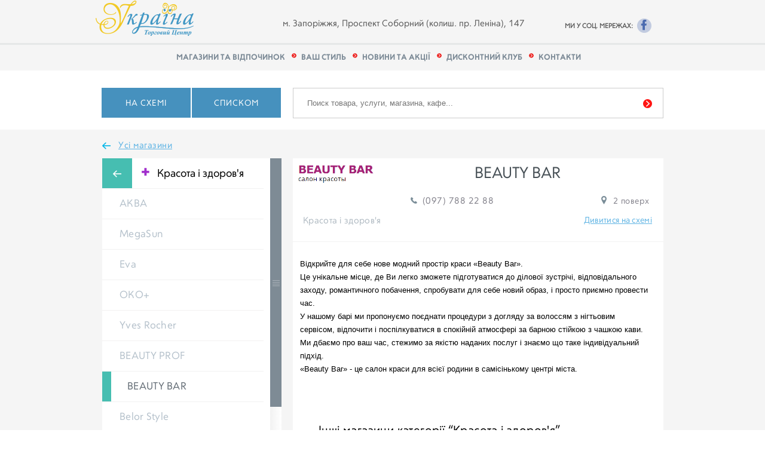

--- FILE ---
content_type: text/html; charset=UTF-8
request_url: http://ukraina.zp.ua/shop/310
body_size: 5660
content:
<!DOCTYPE html>
<html >
<head>
    <meta charset="utf-8"/>
    <meta name="viewport" content="width=1200, target-densitydpi=device-dpi">
    <meta name="SKYPE_TOOLBAR" content="SKYPE_TOOLBAR_PARSER_COMPATIBLE" />
    <meta content="telephone=no" name="format-detection">
    <title>BEAUTY BAR  | ТРЦ "Украина"</title>
    <meta name="keywords" content=""/>
    <meta name="description" content=""/>
    
    <link rel="apple-touch-icon" sizes="57x57" href="/apple-touch-icon-57x57.png">
    <link rel="apple-touch-icon" href="/favicon/72x72.png" sizes="72x72">
    <link rel="apple-touch-icon" href="/favicon/76x76.png" sizes="76x76">
    <link rel="apple-touch-icon" href="/favicon/114x114.png" sizes="114x114">
    <link rel="apple-touch-icon" href="/favicon/152x152.png" sizes="152x152">
    <link rel="apple-touch-icon" href="/favicon/180x180.png" sizes="152x152">
    <link rel="apple-touch-icon" href="/favicon/180x180.png" sizes="180x180">
    <link rel="apple-touch-icon" href="/favicon/192x192.png" sizes="192x192">
    <link rel="apple-touch-icon" href="/favicon/228x228.png" sizes="228x228">

    <link rel="icon" type="image/png" href="/favicon/16x16.png" sizes="16x16">
    <link rel="icon" type="image/png" href="/favicon/32x32.png" sizes="32x32">
    <link rel="icon" type="image/png" href="/favicon/48x48.png" sizes="48x48">
    <link rel="icon" type="image/png" href="/favicon/96x96.png" sizes="96x96">
    <meta name="msapplication-config" content="/favicon/browserconfig.xml">
    <!-- Global site tag (gtag.js) - Google Analytics -->
    <script async src="https://www.googletagmanager.com/gtag/js?id=UA-130809320-1"></script>
    <script>
        window.dataLayer = window.dataLayer || [];
        function gtag(){dataLayer.push(arguments);}
        gtag('js', new Date());
        gtag('config', 'UA-130809320-1');
    </script>

        <link href="http://ukraina.zp.ua/assets/frontend/css/style.css?19022016" rel="stylesheet">
    <link href="http://ukraina.zp.ua/assets/frontend/css/custom.css?19022016" rel="stylesheet">
    <!--[if lte IE 8]>
    <link href="http://ukraina.zp.ua/assets/frontend/css/ie.css" rel="stylesheet"> <![endif]-->
    <link href="http://ukraina.zp.ua/assets/frontend/assets/owl_carousel/owl.carousel.css?19022016" rel="stylesheet">
    <link href="http://ukraina.zp.ua/assets/frontend/assets/easydropdown/easydropdown.css" rel="stylesheet">
    <link href="http://ukraina.zp.ua/assets/frontend/css/slick.css" rel="stylesheet">
    <script src="https://maps.googleapis.com/maps/api/js?key=AIzaSyCow5yeHbWDJjL8rTBiT2-bVHMkKg242Ms"></script>
    <!--[if lte IE 8]>
    <script src="http://ukraina.zp.ua/assets/frontend/js/jquery_old.js" type="text/javascript" charset="utf-8"></script> <![endif]-->
    <!--[if gt IE 8]><!-->
    <script src="http://ukraina.zp.ua/assets/frontend/js/jquery.js" type="text/javascript" charset="utf-8"></script>
    <!--<![endif]-->
    <script type="text/javascript" src="http://ukraina.zp.ua/assets/frontend/assets/parallax/jquery.parallax-1.1.3.js"></script>
    <script type="text/javascript" src="http://ukraina.zp.ua/assets/frontend/assets/owl_carousel/owl.carousel.min.js"></script>
    <script type="text/javascript" src="http://ukraina.zp.ua/assets/frontend/assets/easydropdown/easydropdown.js"></script>
    <script src="http://ukraina.zp.ua/assets/frontend/js/bpopup.min.js" type="text/javascript" charset="utf-8"></script>


    <script src="http://ukraina.zp.ua/assets/frontend/js/slick.js" type="text/javascript" charset="utf-8"></script>
    <script src="http://ukraina.zp.ua/assets/frontend/js/jquery-multicomplete.js" type="text/javascript"></script>

        
    <!--[if lt IE 9]>
    <script src="http://html5shiv.googlecode.com/svn/trunk/html5.js"></script><![endif]-->

        <script>
        var UNI_FORM_URL = 'http://ukraina.zp.ua/welcome/form_result';
    </script>
    
            <link href="http://ukraina.zp.ua/assets/frontend/svgjs/jquery.svg.css" rel="stylesheet">
        <script type="text/javascript" src="http://ukraina.zp.ua/assets/frontend/svgjs/jquery.svg.min.js"></script>

            <script type="text/javascript" src="http://ukraina.zp.ua/assets/frontend/js/plan_page.js?upd=201116"></script>

        <link href="http://ukraina.zp.ua/assets/frontend/assets/scrollbar/jquery.jscrollpane.css" rel="stylesheet">
        <script type="text/javascript" src="http://ukraina.zp.ua/assets/frontend/assets/scrollbar/jquery.jscrollpane.min.js"></script>
        <script type="text/javascript" src="http://ukraina.zp.ua/assets/frontend/assets/scrollbar/jquery.mousewheel.js"></script>

        <script src="http://ukraina.zp.ua/assets/frontend/js/jquery.validate.min.js"" type="text/javascript"></script>
    <script src="http://ukraina.zp.ua/assets/frontend/js/main.js?19022016" type="text/javascript" charset="utf-8"></script>
</head>
<body class="plan_page" onload="initialize()">
    <div class="wrapper">
            <header class="header">
            <div class="top_menu " id="top_menu">
                <div class="header_top">
                    <div class="center_block clearfix">
                        <form action="" class="search_form">
                            <input type="search" name="search" class="inputs" placeholder="Искать">
                            <input type="submit" value="" class="search_submit">
                        </form>
                        <div class="social_wr">
                            <div class="title">ми у соц. мережах:</div>
                            <!-- <a href="http://vk.com/ukrainazpua" class="vk" style="padding: 0 0 0 0" target="_blank"></a> -->
                            <a href="http://fb.com/ukrainazpua" class="fb" style="padding: 0 0 0 0" target="_blank"></a>
                        </div>
                        <a href="http://ukraina.zp.ua/" class="logo"></a>

                        <!-- <div class="header_contacts no-skype">м. Запоріжжя, Проспект Соборний (колиш. пр. Леніна), 147<br>Тел.: (067) <span style="display:none">&minus;</span>474 50 10</div> -->
                        <div class="header_contacts no-skype" style="top: 7px;">м. Запоріжжя, Проспект Соборний (колиш. пр. Леніна), 147</div>
                    </div>
                    <!--center_block-->
                </div>
                <!--header_top-->
                <ul class="center_block clear">
    <li ><a href="http://ukraina.zp.ua/list">Магазини та відпочинок</a></li>
    <li ><a
                            href="http://ukraina.zp.ua/your_style">Ваш стиль</a></li>
    <li ><a href="http://ukraina.zp.ua/news">Новини та акції</a></li>
    <li ><a
                            href="http://ukraina.zp.ua/discount">Дисконтний клуб</a></li>
                                                             <li class="dropdown_head">
                   
                        <a href="" >КОНТАКТИ</a>
                        <ul>
                    <li ><a
                                    href="http://ukraina.zp.ua/advertise">РЕКЛАМОДАВЦЯМ</a></li>
                    <li ><a
                                    href="http://ukraina.zp.ua/arenda_request">ОРЕНДАРЯМ</a></li>
                    <li ><a
                                    href="http://ukraina.zp.ua/contacts">КОНТАКТИ</a></li>
                        </ul>
                    </li>
                </ul>
            </div>
            <!--top_menu-->
        </header><!-- .header-->
        <script>
        $(document).ready(function () {
            $('.dropdown_head').hover(function () {
                $(this).find('a:first').next().show();
            }, function () {
                if (!$(this).find('a:first').data('clicked'))
                    $(this).find('a:first').next().hide();
            });

            $('.dropdown_head').on('click', 'a:first', function () {
                var me = this;
                $(me).next().show();
                $(me).data('clicked', true);
                $(document).on('click.dd_head', function (e) {
                    $(me).data('clicked', false);
                    $(document).off('click.dd_head');
                    $(me).next().hide();
                });
                return false;
            });
        });

    </script>

<div class="content plan-page">
    <div class="plan_block type2">

        <!-- ALL CHANGES ARE HERE -->
        <div class="b-plan">
          <link href="http://ukraina.zp.ua/assets/frontend/css/new_style.css" rel="stylesheet">
    			<script src="http://ukraina.zp.ua/assets/frontend/js/plan/jquery.mCustomScrollbar.concat.min.js"></script>
    			<script src="http://ukraina.zp.ua/assets/frontend/js/plan/jquery.flexslider.js"></script>
    			<script src="http://ukraina.zp.ua/assets/frontend/js/plan/jquery.easing-1.3.pack.js"></script>
    			<script src="http://ukraina.zp.ua/assets/frontend/js/plan/jquery.fancybox-1.3.4.js"></script>
          <script type="text/javascript">
              $(document).ready(function() {
                $(".scroll").mCustomScrollbar({
                    axis: "y",
                    advanced: {
                        autoExpandHorizontalScroll: true
                    },
                    theme: "inset-dark"
                });
                $('#carousel').flexslider({
                    animation: "slide",
                    animationLoop: false,
                    itemWidth: 420,
                    itemMargin: 0,
                    controlNav: false,
                    slideshow: false,
                    prevText: "",
                    nextText: ""
                });
              });
          </script>

          <div class="b-plan__top">
              <div class="b-plan__top__inner">
                  <ul class="b-plan__top__nav">
                      <li><a href="http://ukraina.zp.ua/plan" title="На схемі" class="">На схемі</a></li>
                      <li><a href="http://ukraina.zp.ua/list" title="Списком" class="">Списком</a></li>
                  </ul>
                  <form method="get" action="http://ukraina.zp.ua/list/all" class="b-plan__top__form">
                      <input type="text" name="search" value="" placeholder="Поиск товара, услуги, магазина, кафе..."/>
                      <input type="submit" value=""/>
                  </form>
                  <div class="clearfix"></div>
              </div>
          </div>

            <div class="b-plan__content">
                <!-- begin of list -->
                <div class="b-plan__content__inner tab open" id="list">

                    <!-- begin of list head -->
                    <div class="b-plan__list__header">
                      <a href="http://ukraina.zp.ua/list" title="Усі магазини" class="b-plan__list__header__back">Усі магазини</a>
                    </div>
                    <!-- end of list head -->

                    <!--- begin of list aside -->
                    <div class="b-plan__list__aside">
                        <div class="b-plan__aside__list scroll">
                            <ul class="inner inner2">
                                <li><a href="http://ukraina.zp.ua/list" title="назад" class="back"></a>

                                    <div class="floor__title  ico ico03">Красота і здоров'я</div>
                                </li>
                                                                  <li><a href="http://ukraina.zp.ua/shop/42" class="">АКВА</a></li>
                                                                  <li><a href="http://ukraina.zp.ua/shop/54" class="">MegaSun</a></li>
                                                                  <li><a href="http://ukraina.zp.ua/shop/119" class="">Eva</a></li>
                                                                  <li><a href="http://ukraina.zp.ua/shop/120" class="">ОКО+</a></li>
                                                                  <li><a href="http://ukraina.zp.ua/shop/232" class="">Yves Rocher</a></li>
                                                                  <li><a href="http://ukraina.zp.ua/shop/297" class="">BEAUTY PROF </a></li>
                                                                  <li><a href="http://ukraina.zp.ua/shop/310" class="active">BEAUTY BAR </a></li>
                                                                  <li><a href="http://ukraina.zp.ua/shop/378" class="">Belor Style</a></li>
                                                                  <li><a href="http://ukraina.zp.ua/shop/395" class="">DUSHKA</a></li>
                                                                  <li><a href="http://ukraina.zp.ua/shop/399" class=""> Soul of Korea</a></li>
                                                                  <li><a href="http://ukraina.zp.ua/shop/442" class="">Солярій </a></li>
                                                                  <li><a href="http://ukraina.zp.ua/shop/447" class="">BROCARD</a></li>
                                                            </ul>
                        </div>
                    </div>
                    <!--- end of list aside -->

                    <!-- begin of list content -->
                    <div class="b-plan__list__category__inner">
                        <div class="b-shop">

                            <!-- begin of shop header -->
                            <div class="b-shop__header">

                                <!-- begin of main info -->
                                <div class="b-shop__header__main">
                                                                      <div class="b-shop__header__logo"><img src="http://ukraina.zp.ua/assets/uploads/files/78c60-beauty-bar-logo.png" style="width:131px;" alt="logo"/></div>
                                                                      <div class="b-shop__header__title">BEAUTY BAR </div>
                                </div>
                                <!-- end of main info -->

                                <!-- begin of info -->
                                <div class="b-shop__header__info">
                                                                                                        <div class="b-place">2 поверх</div>
                                                                                                        <div class="b-phone">(097) 788 22 88</div>
                                                                  </div>
                                <!-- end of info -->

                                <div class="b-category">Красота і здоров'я</div>
                                                                <a href="http://ukraina.zp.ua/plan?shop_id=310" class="b-shop__header__scheme" title="Смотреть На схемі">Дивитися на схемі</a>
                                                            </div>
                            <!-- end of shop header -->

                            <!-- begin of shop content -->
                            <div class="b-shop__content">
                              <div class="b-shop__assortiment p">
                                <p>
	<span -="" beauty="" data-sheets-userformat="{" data-sheets-value="{" style="font-size:10pt;font-family:Arial;font-style:normal;">Відкрийте для себе нове модний простір краси &laquo;Beauty Bar&raquo;.<br />
	Це унікальне місце, де Ви легко зможете підготуватися до ділової зустрічі, відповідального заходу, романтичного побачення, спробувати для себе новий образ, і просто приємно провести час.<br />
	У нашому барі ми пропонуємо поєднати процедури з догляду за волоссям з нігтьовим сервісом, відпочити і поспілкуватися в спокійній атмосфері за барною стійкою з чашкою кави.<br />
	Ми дбаємо про ваш час, стежимо за якістю наданих послуг і знаємо що таке індивідуальний підхід.<br />
	&laquo;Beauty Bar&raquo; - це салон краси для всієї родини в самісінькому центрі міста.</span>
	<style type="text/css">
<!--td {border: 1px solid #ccc;}br {mso-data-placement:same-cell;}-->	</style>
</p>
                              </div>


                                

                                <div class="b-shop__other"><h2>Інші магазини категорії “Красота і здоров'я”</h2><div class="b-shop__other__carousel" id="carousel"><ul class="slides"><li><a href="http://ukraina.zp.ua/shop/42" class="b-shop__other__logo"><img src="http://ukraina.zp.ua/assets/uploads/files/0f29f-630a4-screen-shot-2014-03-31-at-18.40.18.png" alt="АКВА" /></a><a href="http://ukraina.zp.ua/shop/54" class="b-shop__other__logo"><img src="http://ukraina.zp.ua/assets/uploads/files/7a3b2-megasun-heading.png" alt="MegaSun" /></a><a href="http://ukraina.zp.ua/shop/119" class="b-shop__other__logo"><img src="http://ukraina.zp.ua/assets/uploads/files/a187c-artboard-1.png" alt="Eva" /></a></li><li><a href="http://ukraina.zp.ua/shop/120" class="b-shop__other__logo"><img src="http://ukraina.zp.ua/assets/uploads/files/ce2b2-oko-logo.png" alt="ОКО+" /></a><a href="http://ukraina.zp.ua/shop/232" class="b-shop__other__logo"><img src="http://ukraina.zp.ua/assets/uploads/files/f0a32-yves-rocher-logo.jpg" alt="Yves Rocher" /></a><a href="http://ukraina.zp.ua/shop/297" class="b-shop__other__logo"><img src="http://ukraina.zp.ua/assets/uploads/files/b5f89-beauty-prof.png" alt="BEAUTY PROF " /></a></li><li><a href="http://ukraina.zp.ua/shop/447" class="b-shop__other__logo"><img src="http://ukraina.zp.ua/assets/uploads/files/68683-brocard-logo.jpg" alt="BROCARD" /></a></ul></div></div>                                </div>
                            <!-- end of shop content -->
                        </div>
                    </div>
                    <!-- end of list content -->


                    <div class="clearfix"></div>
                </div>
                <!-- end of list -->
            </div>


        </div>
        <!-- ALL CHANGES END HERE -->


    </div>
    <!--plan_block-->
</div>


                  <div id="thankyou_popup" class="popups">
                    <div class="title">
                      <span class="button b-close closePopup"></span>
                        Спасибо
                    </div>
                    <div class="popup_content">
                      <div class="pop_descr">
                        Ваша заявка принята, наш специалист свяжется с вами в ближайшее время!
                      </div>
                    </div><!--popup_content-->
                  </div><!--thankyou_popup-->


                  <div id="thankyou_popup_subscribe" class="popups">
                    <div class="title">
                      <span class="button b-close closePopup"></span>
                        Спасибо
                    </div>
                    <div class="popup_content">
                      <div class="pop_descr">
                        Вы подписались на наши обновления!
                      </div>
                    </div><!--popup_content-->
                  </div><!--thankyou_popup-->

</div><!-- .wrapper -->
<footer class="footer">
  <div class="info_item">
    <img src="http://ukraina.zp.ua/assets/frontend/img/logo_3.png" alt="">
    <div class="descr">
    Адреса: М. ЗАПОРІЖЖЯ, ПРОСПЕКТ СОБОРНИЙ (КОЛИШ. ЛЕНІНА), 147<br> 
      Тел.: (067) <span style="display:none">&minus;</span>474 50 10<br><br>
      ЧЕКАЄМО НА ВАС З 9:00 до 21:00<br>
      БЕЗ ПЕРЕРВ ТА ВИХІДНИХ
    </div>
    <div class="clearfix"></div>
  </div>
	<div id="map_canvas" style="width:100%;height:100%;"></div>
</footer><!-- .footer -->





    
<script>
    $(function() {
        $('.discont_bg').parallax("0", -0.5);
    });
</script>
</body>
</html>

--- FILE ---
content_type: text/css
request_url: http://ukraina.zp.ua/assets/frontend/css/style.css?19022016
body_size: 98670
content:
/* Yahoo! CSS Reset */
body,
div,
dl,
dt,
dd,
ul,
ol,
li,
h1,
h2,
h3,
h4,
h5,
h6,
pre,
form,
fieldset,
input,
textarea,
p,
blockquote,
th,
td {
  margin: 0;
  padding: 0;
}

table {
  border-collapse: collapse;
  border-spacing: 0;
}

fieldset,
img {
  border: 0;
}

address,
caption,
cite,
code,
dfn,
em,
strong,
th,
var {
  font-style: normal;
  font-weight: normal;
}

ol,
ul {
  list-style: none;
}

caption,
th {
  text-align: left;
}

h1,
h2,
h3,
h4,
h5,
h6 {
  font-size: 100%;
  font-weight: normal;
}

q:before,
q:after {
  content: '';
}

a {
  text-decoration: none;
}

a:hover {
  text-decoration: none;
}

abbr,
acronym {
  border: 0;
}

/* End of Yahoo! CSS Reset */

html {
  height: 100%;
}

article,
aside,
details,
figcaption,
figure,
footer,
header,
hgroup,
main,
nav,
section,
summary {
  display: block;
}

@font-face {
  font-family: 'corsica_mxsemibold';
  src: url('font/corsicamx-semibold-webfont.eot');
  src: url('font/corsicamx-semibold-webfont.eot?#iefix') format('embedded-opentype'),
    url('font/corsicamx-semibold-webfont.svg') format('svg'),
    url('font/corsicamx-semibold-webfont.woff') format('woff'),
    url('font/corsicamx-semibold-webfont.ttf') format('truetype');
  font-weight: normal;
  font-style: normal;

}

@font-face {
  font-family: 'corsica_mxbook';
  src: url('font/corsicamx-book-webfont.eot');
  src: url('font/corsicamx-book-webfont.eot?#iefix') format('embedded-opentype'),
    url('font/corsicamx-book-webfont.svg') format('svg'),
    url('font/corsicamx-book-webfont.woff') format('woff'),
    url('font/corsicamx-book-webfont.ttf') format('truetype');
  font-weight: normal;
  font-style: normal;

}

@font-face {
  font-family: 'corsica_mxregular';
  src: url('font/corsicamx-regular-webfont.eot');
  src: url('font/corsicamx-regular-webfont.eot?#iefix') format('embedded-opentype'),
    url('font/corsicamx-regular-webfont.svg') format('svg'),
    url('font/corsicamx-regular-webfont.woff') format('woff'),
    url('font/corsicamx-regular-webfont.ttf') format('truetype');
  font-weight: normal;
  font-style: normal;
}

@font-face {
  font-family: 'corsica_mxmedium';
  src: url('font/corsicamx-medium-webfont.eot');
  src: url('font/corsicamx-medium-webfont.eot?#iefix') format('embedded-opentype'),
    url('font/corsicamx-medium-webfont.svg') format('svg'),
    url('font/corsicamx-medium-webfont.woff') format('woff'),
    url('font/corsicamx-medium-webfont.ttf') format('truetype');
  font-weight: normal;
  font-style: normal;

}

body {
  font: 14px Arial, sans-serif;
  line-height: 1.2;
  height: 100%;
  font-family: 'corsica_mxregular', sans-serif;
}



.center_block {
  width: 960px;
  margin: 0 auto;
}

.fl {
  float: left;
}

.fr {
  float: right;
}

.tac {
  text-align: center;
}

.hidden {
  display: none;
}

.clear:after {
  clear: both;
  display: block;
  content: '';
  height: 0;
  visibility: hidden;
}


.clearfix:before,
.clearfix:after {
  content: " ";
  display: table;
}

.clearfix:after {
  clear: both;
}

.clearfix {
  *zoom: 1;
}

.vb {
  visibility: hidden;
}












.wrapper {
  min-width: 960px;
  max-width: 1920px;
  margin: 0 auto;
  min-height: 100%;
  /*height: 100%;*/
}


/* Header
-----------------------------------------------------------------------------*/
.header {
  position: relative;
  z-index: 1001;
  height: 80px;
}

.header_top {
  position: relative;
  margin-top: -8px;
  padding-bottom: 12px;
  border-top: 30px solid rgba(245, 245, 245, 0.8);
  border-bottom: 3px solid #e5e7e8;
}

.header.compact {
  height: 50px;
}

.wrapper .header.compact .top_menu .logo {
  height: 40px;
  margin-top: 0px;
  background-size: contain;
  padding-left: 5px;
  width: 95px;
  margin-right: 5px;
}

.wrapper .header.compact .top_menu .header_top {
  position: relative;
  margin-top: -25px;
  padding-bottom: 0px;
  border-top: 30px solid rgba(245, 245, 245, 0.8);
  border-bottom: 3px solid #e5e7e8;
}

.wrapper .header.compact .top_menu {
  height: 50px;
}

.b-plan.compact {
  margin-top: 0px;
}

.top_menu {
  background: #f5f5f5;
  background: rgba(245, 245, 245, 0.95);
  height: 115px;
  position: fixed;
  top: 0;
  width: 100%;
  z-index: 50;
  transition: top 0.5s linear;
  max-width: 1920px;
}

.top_menu.top {
  top: 0;
}

.top_menu>.center_block {
  width: auto;
}

.top_menu ul {
  text-align: center;
}

.top_menu li {
  background: url("../img/menu_item_bg.png") no-repeat scroll right 14px;
  display: inline-block;
  vertical-align: top;
  height: 41px;
  padding-right: 13px;
  line-height: 41px;
}

@-moz-document url-prefix() {
  .top_menu li {
    background-position: right 16px;
  }
}

.top_menu li a {
  display: block;
  font-family: "corsica_mxsemibold", sans-serif;
  color: #7c8a96;
  padding: 0 10px 0 10px;
  font-size: 12px;
  text-transform: uppercase;
}

.top_menu li.dropdown_head>a {
  cursor: default;
}

.top_menu li:last-child {
  background: none;
}

.top_menu .active a {
  background: #cce5f4;
  color: #7c8a96;
}

.logo {
  float: right;
  margin: -21px 37px 0 0;
  width: 164px;
  height: 59px;
  background: url('img/logo_big.png') no-repeat 0 0;
}

.logo img {
  width: 100%;
}

.social_wr {
  float: right;
  margin: 9px 30px 0 0;
}

.social_wr .title {
  display: inline-block;
  vertical-align: middle;
  font-size: 11px;
  color: #5c5c5c;
  font-weight: bold;
  text-transform: uppercase;
}

.social_wr a {
  display: inline-block;
  vertical-align: middle;
  width: 24px;
  height: 24px;
  margin-left: 4px;
  background: url('img/social_btns_sprite.png') no-repeat 0 0;
}

.social_wr .vk {
  background-position: 0 -24px;
}

.social_wr .fb {
  background-position: -33px -24px;
}

.social_wr .tw {
  background-position: -65px -24px;
}

.header_contacts {
  line-height: 20px;
  float: left;
  position: relative;
  margin-left: 101px;
  top: -4px;
  font-size: 15px;
  color: #5c5c5c;
}

.search_form {
  display: none;
  float: right;
  position: relative;
  margin: 5px 0 0;
}

.search_form .inputs {
  width: 110px;
  height: 28px;
  border: 1px solid #e1e1e1;
  background: transparent;
  color: #272727;
  font-size: 11px;
  text-transform: uppercase;
  font-family: "corsica_mxsemibold", sans-serif;
}


.top_menu.active {
  top: 0;
  height: 80px;
  background: #fff;
  border-bottom: 4px solid #e8e8e8;
}

.top_menu.active .header_top {
  border: none;
  margin: 0;
  padding: 0;
  position: absolute;
  width: 100%;
  z-index: 1;
}

.top_menu.active .center_block {
  width: auto;
}

.top_menu.active .logo {
  float: left;
  margin: 9px 0 0 37px;
}

.top_menu.active ul.center_block li {
  position: relative;
  z-index: 100;
}

.top_menu.active li {
  background-position: right 37px;
  height: 81px;
  line-height: 81px;
}

.top_menu.active .search_form {
  margin: 27px 25px 0 0;
}

.top_menu.active .social_wr {
  margin: 30px 30px 0 0;
}




.slider {
  /*height: 540px;*/
  margin-top: -80px;
  overflow: hidden;
  width: 100%;
  background: none repeat scroll 0 0 #fff;
}

.item {
  height: 540px;
  left: 0;
  overflow: hidden;
  position: absolute;
  top: 0;
  width: 100%;
}

.item.left {
  width: 60%;
}

.item.right {
  left: 30%;
  width: 70%;
  z-index: 6;

  -webkit-clip-path: url(clip.svg);
  clip-path: url(clip.svg#svgClip);
  -webkit-mask: url(clip.svg);
}

.item.left img {
  position: absolute;
  right: 0;
  top: -540px;
}

.item.right img {
  left: -20%;
  position: absolute;
  top: 540px;
}

.test_div {
  height: 540px;
}

.item img {
  vertical-align: top;
  /*transition: top 0.5s ease-in-out;*/
}

.item_content {
  position: absolute;
  left: 16%;
  top: 540px;
  width: 800px;
  height: 540px;
  background: url("../img/center_slide.png") no-repeat scroll left bottom;
  z-index: 9;
  transition: all 0.5s ease-in;
}

.item_content.active {
  top: 0;
  left: 30%;
}

.slider {
  position: relative;
}

.desc_item {
  /*  display: none;*/
  color: #fff;
  font-family: 'corsica_mxbook', sans-serif;
  position: absolute;
  right: 175px;
  top: 352px;
  width: 260px;
  z-index: 10;
  font-size: 16px;
}

.desc_item.active {
  /*  display: block;*/
}

.desc_item_title_1 {
  font-size: 28px;
  right: 150px;
  position: absolute;
  text-transform: uppercase;
  top: -120px;
  width: 300px;
  -ms-filter: "progid:DXImageTransform.Microsoft.Alpha(Opacity=0)";
  opacity: 0;
  transition: all 0.5s ease;
}

.desc_item_title_2 {
  font-family: 'corsica_mxregular', sans-serif;
  font-size: 50px;
  left: 245px;
  position: absolute;
  text-transform: uppercase;
  top: -80px;
  -ms-filter: "progid:DXImageTransform.Microsoft.Alpha(Opacity=0)";
  opacity: 0;
  width: 300px;
  transition: all 0.5s ease;
}


.owl-item.active .desc_item .desc_item_title_1 {
  -ms-filter: "progid:DXImageTransform.Microsoft.Alpha(Opacity=100)";
  opacity: 1;
  right: 0;
}

.owl-item.active .desc_item .desc_item_title_2 {
  -ms-filter: "progid:DXImageTransform.Microsoft.Alpha(Opacity=100)";
  opacity: 1;
  left: 145px;
}

.desc_item_text {
  font-size: 13px;
  text-transform: uppercase;
  -ms-filter: "progid:DXImageTransform.Microsoft.Alpha(Opacity=0)";
  opacity: 0;
  font-family: "corsica_mxmedium", sans-serif;
  transition: all 1s ease;
}

.owl-item.active .desc_item .desc_item_text {
  -ms-filter: "progid:DXImageTransform.Microsoft.Alpha(Opacity=100)";
  opacity: 1;
}

/* Middle
-----------------------------------------------------------------------------*/
.content {
  padding: 0 0 445px;
  position: relative;
}

.content.plan-page {
  padding: 0;
}

.main_news {
  position: relative;
  background: #fff;
  padding-bottom: 33px;
}

.main_news_left_bg,
.main_news_right_bg {
  height: 100%;
  width: 50%;
  position: absolute;
  z-index: 0;
}

.main_news_left_bg {
  background: none repeat scroll 0 0 #f1f1f1;
  left: 0;
}

.main_news_right_bg {
  right: 0;
}

.news_wrap {
  margin: 0 auto;
  width: 400px;
  padding-top: 37px;
  position: relative;
}

.news_item {
  float: left;
  height: 253px;
  width: 198px;
  position: relative;
}

.news_item:hover {
  opacity: 0.8;
}

.news_item.second {
  top: 127px;
}

.news_title {
  display: inline-block;
  font-family: 'corsica_mxregular', sans-serif;
  font-size: 26px;
  line-height: 28px;
  height: 125px;
  padding: 35px 40px 0;
  position: absolute;
  top: 26px;
  right: 0;
  text-transform: uppercase;
  width: 115px;
}

.news_title a {
  color: #1983bb;
}

.news_item_content {
  right: 300px;
  position: absolute;
  top: 20px;
  width: 300px;
  z-index: 20;
  color: #fff;
  -ms-filter: "progid:DXImageTransform.Microsoft.Alpha(Opacity=0)";
  opacity: 0;
  display: block;
  transition: all 0.5s linear;
}

.news_items {
  height: 633px;
  position: relative;
}

.news_items_wrap {
  position: absolute;
  top: 0;
}

.news_item.second .news_item_content {
  left: 300px;
  right: 0;
}

.news_item>a img {
  transition: all 0.5s linear;
  -ms-filter: "progid:DXImageTransform.Microsoft.Alpha(Opacity=0)";
  opacity: 0;
}

.news_items_wrap.active .news_item_content {
  right: 185px;
  -ms-filter: "progid:DXImageTransform.Microsoft.Alpha(Opacity=100)";
  opacity: 1;
}

.news_items_wrap.active .news_item.second .news_item_content {
  left: 185px;
  -ms-filter: "progid:DXImageTransform.Microsoft.Alpha(Opacity=100)";
  opacity: 1;
}

.news_items_wrap.active .news_item>a img {
  -ms-filter: "progid:DXImageTransform.Microsoft.Alpha(Opacity=100)";
  opacity: 1;
}

.news_item_date {
  color: #d74043;
  display: inline-block;
  font-size: 12px;
  padding: 10px 20px 0;
  width: auto;
}

.news_item_text {
  padding: 28px 20px;
}

.news_item_name {
  color: #fff;
  display: block;
  font-family: 'corsica_mxregular', sans-serif;
  font-size: 22px;
  margin-bottom: 9px;
  text-transform: uppercase;
}

.news_item_desc {
  font-family: 'corsica_mxregular', sans-serif;
  font-size: 16px;
}

.news_item_content.bg_1 .news_item_date,
.news_item_content.bg_1 .news_item_text {
  background: #2b5060;
  background: rgba(22, 62, 80, 0.8);
}

.news_item_content.bg_2 .news_item_date,
.news_item_content.bg_2 .news_item_text {
  background: #682b54;
  background: rgba(88, 20, 66, 0.8);
}

.news_item_content.bg_3 .news_item_date,
.news_item_content.bg_3 .news_item_text {
  background: #a3263a;
  background: rgba(154, 16, 38, 0.8);
}

.news_item_content.bg_4 .news_item_date,
.news_item_content.bg_4 .news_item_text {
  background: #f0d625;
  background: rgba(239, 210, 14, 0.8);
}

.news_item_border {
  background: none repeat scroll 0 0 rgba(122, 122, 122, 0.8);
  bottom: -5px;
  height: 5px;
  position: absolute;
  width: 100%;
}

.news_paging {
  position: absolute;
  right: -350px;
  width: 30px;
  text-align: right;
  top: 75px;
  z-index: 10;
}

#news_paging a {
  border-bottom: 1px solid #bfbfbf;
  color: #bfbfbf;
  display: block;
  font-family: 'corsica_mxregular', sans-serif;
  margin-left: 15px;
  padding: 5px 0;
  transition: margin 0.2s ease-in-out 0s;
}

#news_paging a.active,
#news_paging a:hover {
  margin-left: 0;
  color: #2e5a75;
  border-color: #2e5a75;
}


.subscribe_btn_wr {
  position: relative;
  width: 480px;
  margin: 57px 0 0;
}

.subscribe_btn {
  margin: 0 35px 0 0;
  padding-right: 35px;
  line-height: 16px;
  font-weight: bold;
  color: #1983bb;
  position: relative;
  text-transform: uppercase;
  text-align: right;
}

.subscribe_btn:after {
  content: '+';
  display: block;
  color: #b2b2b2;
  font-size: 50px;
  position: absolute;
  right: 0;
  top: 2px;
  z-index: 1;
}


.subscribe_btn:hover,
.subscribe_btn:hover:after {
  color: #f1c926;
}


.main_discont {
  height: 317px;
  padding: 74px 0 0;
  position: relative;
  -webkit-box-sizing: border-box;
  box-sizing: border-box;
}

.discont_bg {
  width: 100%;
  height: 567px;
  position: absolute;
  left: 0;
  top: -250px;
  z-index: -1;
  background: url('img/discont_bg.jpg') no-repeat center 0;
}

.info_item {
  width: 432px;
  height: 173px;
  padding: 16px 20px;
  color: #fff;
  text-align: right;
  position: relative;
  background: #1983bb;
  background: rgba(25, 131, 187, 0.9);
  -webkit-box-sizing: border-box;
  box-sizing: border-box;
}

.info_item:before {
  content: '';
  display: block;
  width: 0;
  height: 0;
  position: absolute;
  top: 0;
  z-index: 1;
}

.info_item:after {
  content: '';
  display: block;
  width: 297px;
  height: 2px;
  background: #1983bb;
  background: rgba(25, 131, 187, 0.9);
  position: absolute;
  top: 85px;
  z-index: 1;
  -webkit-transform: rotate(116deg);
  -ms-transform: rotate(116deg);
  transform: rotate(116deg);
}

.main_discont .info_item:before {
  border-left: 83px solid transparent;
  border-bottom: 173px solid rgba(25, 131, 187, 0.9);
  left: -83px;
}

.main_discont .info_item:after {
  left: -190px;
}

.info_item .title {
  margin-bottom: 8px;
  font-size: 26px;
  line-height: 28px;
}

.info_item .descr {
  font-size: 16px;
  line-height: 21px;
}

.info_item .descr strong {
  font-weight: bold;
  font-size: 20px;
}

.main_discont .info_item {
  margin: 0 0 0 200px;
}


.get_card_wr {
  width: 291px;
  height: 173px;
  margin: 0 0 0 16px;
  overflow: hidden;
  text-align: center;
  background: #2c241d;
  background: rgba(44, 36, 29, 0.8);
}

.get_card_wr img {
  margin: 32px 0 0;
}

.get_card_btn {
  display: block;
  width: 100%;
  height: 46px;
  line-height: 46px;
  margin-top: 14px;
  color: #fff;
  background: #1983bb;
  background: rgba(25, 131, 187, 0.9);
  font-size: 15px;
  text-transform: uppercase;
  font-weight: bold;
}


.styles_block {
  background: #272727;
  height: 405px;
  position: relative;
}

.styles_list {
  height: 285px;
}

.styles_list .item {
  float: left;
  height: 285px;
  overflow: hidden;
  text-align: center;
  background: #111;
  position: relative;
  z-index: 10;
  /*transition: height 0.5s linear;*/
}

.styles_list .item:hover {
  /*height: 405px;*/
}

.styles_list .img_wr {
  height: 322px;
  overflow: hidden;
}

.styles_list img {
  width: 100%;
  /*transition: all 0.5s linear;*/
}

/*.styles_list .item:hover img {
  transform: scale(1.2);
}*/
.styles_list .item:hover .slider-item-overlay {
  opacity: 1;
}

.styles_list a {
  color: #fff;
  font-size: 20px;
}

.slider-item-overlay {
  opacity: 0;
  position: absolute;
  left: 0;
  right: 0;
  top: 0;
  bottom: 0;
  background-color: rgba(0, 0, 0, .5);
  transition: all 0.3s linear;
}

.styles_list span {
  display: block;
  margin-top: 46px;
  padding: 0 15px;
}

.styles_block .title {
  font-size: 33px;
  color: #fff;
  position: absolute;
  bottom: 52px;
}

.owl-carousel .owl-item {
  /*height: 405px;*/
}

.owl-controls {}

.owl-prev,
.owl-next {
  width: 34px;
  height: 34px;
  position: absolute;
  top: 126px;
  z-index: 10;
  transition: all 0.2s linear;
}

.owl-prev {
  background-image: url('../img/arrow-left.png');
  left: -44px;
}

.owl-next {
  background-image: url('../img/arrow-right.png');
  right: -44px;
}

.owl-prev:hover {
  background-image: url('../img/arrow-left_active.png');
}

.owl-next:hover {
  background-image: url('../img/arrow-right_active.png');
}





/* ==========================================================================
   Shop page
   ========================================================================== */
.top_line {
  width: 100%;
  height: 70px;
  background: #e4e4e4;
  position: absolute;
}

.top_line.type2 {
  height: 130px;
  background: #fff;
}

.top_line.right {
  width: 30%;
  left: 70%;
  background: #ededed;
}

.corner_img {
  display: none;
  width: 436px;
  height: 887px;
  position: absolute;
  left: -480px;
  top: 0;
  z-index: 22;
  /*
  -webkit-clip-path: url(corner_clip.svg);
  clip-path: url(corner_clip.svg#svgClip);
   -webkit-mask: url(corner_clip.svg);
   */
}

.corner_img .curtain {
  width: 436px;
  height: 887px;
  background: url('img/corner_img_shadow.png') no-repeat 0 0;
  position: absolute;
  left: 0;
  top: 0;
  z-index: 10;
}

.corner_img .shadow {
  width: 525px;
  height: 1009px;
  background: url('img/corner_img_shadow2.png') no-repeat 0 0;
  position: absolute;
  left: -10px;
  top: 0;
  /*z-index: 10;*/
}

#corner_img {
  width: 436px;
  height: 887px;
  -webkit-clip-path: url(corner_clip.svg);
  clip-path: url(corner_clip.svg#svgClip);
  -webkit-mask: url(corner_clip.svg);
  z-index: 22;
}

.global_left_bg,
.global_right_bg {
  position: absolute;
  height: 100%;
  z-index: -1;
}

.global_left_bg {
  left: 0;
  width: 70%;
  background: #fbfbfb;
}

.global_right_bg {
  left: 70%;
  width: 30%;
  background: #f1f1f1;
}

.advertise-request .global_left_bg,
.contacts_page .global_left_bg {
  width: 55%;
}

.advertise-request .global_right_bg,
.contacts_page .global_right_bg {
  left: 55%;
  width: 45%;
}


.plan_block {
  position: relative;
}

.plan-page .global_right_bg,
.plan-page .top_line.right {
  left: 61%;
  width: 39%;
}

.plan_block .center_block {
  position: relative;
  padding-bottom: 120px;
}

.plan_left,
.plan_right {
  margin-top: 35px;
  padding-top: 28px;
}

.plan_left {
  float: left;
  width: 520px;
  color: #474747;
}

.plan_right {
  float: left;
  width: 350px;
  margin-left: 88px;
}

.plan_left.type2,
.plan_right.type2 {
  padding-top: 70px;
}

.plan_top {
  height: 96px;
}

.plan_left .descr {
  font-size: 18px;
  line-height: 22px;
  margin: 45px 0 50px;
}

.plan_left .descr p {
  padding-bottom: 21px;
}


.block_title {
  font-size: 36px;
  line-height: 38px;
  color: #007bc6;
  font-weight: normal;
}

.block_title2 {
  margin: 0 0 17px;
  font-size: 20px;
  text-transform: uppercase;
  color: #1983bb;
  font-family: "corsica_mxmedium", sans-serif;
}

.shop_title {
  display: inline-block;
  vertical-align: middle;
  font-size: 28px;
  line-height: 32px;
  color: #007bc6;
  text-transform: uppercase;
  font-family: 'corsica_mxbook', sans-serif;
}

.shop_title.discount {
  margin-top: 60px;
}

.plan_left>img:first-child {
  margin-bottom: 44px;
}


.tags {
  margin: 12px 0 28px;
}

.tags a {
  display: inline-block;
  vertical-align: top;
  padding: 0 6px;
  color: #fff;
  background: #00aeef;
  text-transform: uppercase;
  font-size: 11px;
  border-radius: 2px;
}

.shop_contacts,
.site_contacts {
  width: 310px;
  height: 161px;
  /* padding: 30px 37px 16px; */
  padding: 10px 37px 16px;
  margin-bottom: 16px;
  background: #fff;
  color: #373737;
  text-align: left;
  font-size: 18px;
}

.shop_contacts:before,
.site_contacts:before {
  right: -87px;
  border-right: 87px solid transparent;
  border-top: 161px solid #fff;
}

.shop_contacts:after,
.site_contacts:after {
  display: none;
}

.shop_contacts .line,
.site_contacts .line {
  width: 38px;
  height: 100%;
  background: #e0dfdd;
  position: absolute;
  left: -38px;
  top: 0;
  z-index: 1;
}

.shop_contacts .time {
  margin-bottom: 16px;
  font-size: 32px;
  line-height: 32px;
  font-weight: bold;
}

.shop_contacts .tel {
  margin-bottom: 6px;
}

.shop_contacts .tel span {
  font-size: 26px;
}

.shop_contacts a {
  color: #007dc9;
}



.thumbs_list {}

.plan_left .thumbs_list {
  padding-top: 8px;
}

.thumbs_list li {
  position: relative;
  float: left;
  margin: 0 9px 10px 0;
}

.thumbs_list li.break {
  margin-right: 0;
}

.thumbs_list img {
  vertical-align: top;
  width: 98px;
  /*height: 98px;*/
}

.thumbs_list .frame {
  display: none;
  width: 100%;
  height: 100%;
  border: 4px solid #3fb6ff;
  position: absolute;
  left: 0;
  top: 0;
  z-index: 1;
  -webkit-box-sizing: border-box;
  box-sizing: border-box;
}

.thumbs_list li:hover .frame,
.thumbs_list li.active .frame {
  display: block;
}


.news_block {
  margin-bottom: 40px;
}

.news_block .block_title {
  margin: -30px 0 30px;
}

.news_list {
  min-width: 960px;
  text-align: center;
}

.news_list li {
  display: inline-block;
  vertical-align: top;
  width: 252px;
  margin-left: 10px;
}

.news_list li:first-child {
  margin-left: 0;
}

.news_list img {
  vertical-align: top;
  width: 100%;
}

.news_list .title {
  display: block;
  height: 76px;
  line-height: 76px;
  background: #563045;
  color: #fff;
  text-align: center;
  font-size: 20px;
}


.gallery_prev,
.gallery_next {
  width: 29px;
  height: 98px;
  display: block;
  text-indent: -999em;
  background: transparent url('img/gallery_arrows.png') no-repeat 0 0;
  position: absolute;
  bottom: 40px;
}

.gallery_prev {
  background-position: 0 -86px;
  left: 40px;
}

.gallery_next {
  background-position: -86px -86px;
  right: 40px;
}

.gallery_prev_big,
.gallery_next_big {
  width: 83px;
  height: 83px;
  display: block;
  text-indent: -999em;
  background: transparent url('img/gallery_arrows.png') no-repeat 0 0;
  position: absolute;
  top: 270px;
}

.gallery_prev_big {
  background-position: 0 0;
  left: -124px;
}

.gallery_next_big {
  background-position: -86px 0;
  right: -122px;
}



/* ==========================================================================
   Plan page
   ========================================================================== */
#plan_pagination {
  margin: 30px 0 67px 38px;
}

#plan_pagination .title {
  display: inline-block;
  vertical-align: middle;
  color: #020d01;
  font-size: 18px;
  margin-right: 50px;
  text-transform: uppercase;
  font-weight: bold;
}

#plan_pagination a {
  display: inline-block;
  vertical-align: middle;
  width: 20px;
  height: 20px;
  margin-right: 1px;
  border: 4px solid #007dc9;
  text-align: center;
  line-height: 20px;
  font-size: 12px;
  text-transform: uppercase;
  font-weight: bold;
  color: #007dc9;
}

#plan_pagination .active {
  background: #b5d4e7;
}

#plan_wr {
  height: 350px;
  position: relative;
  margin: 0 0 50px 10px;
  text-align: center;
}

.plan_level {
  position: absolute;
  left: 0;
  top: 0;
  -ms-filter: "progid:DXImageTransform.Microsoft.Alpha(Opacity=0)";
  opacity: 0;
  -webkit-transition: all 0.5s linear;
  transition: all 0.5s linear;
}

.plan_level.active {
  -ms-filter: "progid:DXImageTransform.Microsoft.Alpha(Opacity=100)";
  opacity: 1;
}

.plan_level .plan_item {
  -ms-filter: "progid:DXImageTransform.Microsoft.Alpha(Opacity=0)";
  opacity: 0;
  position: absolute;
  z-index: 10;
  background-position: 0 0;
  background-repeat: no-repeat;
  cursor: pointer;
  transition: all 0.3s linear;
}

.plan_level .plan_item:hover,
.plan_level .plan_item.active {
  -ms-filter: "progid:DXImageTransform.Microsoft.Alpha(Opacity=100)";
  opacity: 1;
}

.plan_item span {
  display: inline-block;
  border: 2px solid #b5d4e7;
  padding: 2px;
  background: #fff;
  font-weight: bold;
  font-size: 7px;
  line-height: 9px;
  color: #1983bb;
  text-transform: uppercase;
  text-align: center;
  position: absolute;
  left: 0;
  top: -15px;
  z-index: 10;
}

.plan_item span:after {
  content: '';
  display: block;
  width: 9px;
  height: 8px;
  margin-left: -4px;
  background: url('img/hint_corner.png') no-repeat 0 0;
  position: absolute;
  left: 50%;
  bottom: -8px;
  z-index: 10;
}



.plan_icons {
  text-align: center;
}

.plan_icons a {
  display: inline-block;
  vertical-align: top;
  width: 43px;
  height: 43px;
  margin-left: 5px;
  background: url('img/plan_icons.png') no-repeat 0 0;
}

.plan_icons a:first-child {
  margin-left: 0;
}

.plan_icon.icon1 {
  background-position: 0 0;
}

.plan_icon.icon2 {
  background-position: -51px 0;
}

.plan_icon.icon3 {
  background-position: -102px 0;
}

.plan_icon.icon4 {
  background-position: -153px 0;
}

.plan_icon.icon5 {
  background-position: -204px 0;
}

.plan_icon.icon6 {
  background-position: -255px 0;
}

.plan_block.type2 .plan_left {
  width: 540px;
}

.plan_block.type2 .plan_right {
  width: 254px;
  /*margin-left: 106px;*/
}

.plan-page .plan_block.type2 .plan_left {
  width: 650px;
}

.plan-page .plan_block.type2 .plan_right {
  margin-left: 56px;
}

.plan_search {
  position: relative;
  margin: 0 0 29px;
}

.plan_search .field_wr {
  display: inline-block;
  position: relative;
  margin: 0;
}

.plan_search .inputs {
  width: 213px;
  height: 27px;
  border: 1px solid #e1e1e1;
}

.search_submit {
  display: inline-block;
  width: 12px;
  height: 12px;
  border: none;
  background: url('img/search_submit.png') no-repeat 0 0;
  position: absolute;
  right: 6px;
  top: 9px;
  z-index: 1;
  cursor: pointer;
}


.plan_filter {
  padding-bottom: 20px;
  margin-bottom: 22px;
  border-bottom: 1px solid #e1e1e1;
}

.plan_filter a {
  display: inline-block;
  font-size: 18px;
  color: #000;
  padding: 4px 7px;
  font-family: 'corsica_mxsemibold', sans-serif;
  text-transform: uppercase;
}

.plan_filter .active,
.plan_filter a:hover {
  background: #7dbbe0;
  color: #fff;
}


#plan_list_wr {
  max-height: 450px;
  overflow-y: auto;
  padding-left: 7px;
}

.plan_list {
  position: relative;
  /*padding-left: 32px;*/
}

.plan_list li {
  margin-top: 26px;
}

.plan_list li:first-child {
  margin-top: 0;
}

.plan_list .title {
  margin-bottom: 2px;
  font-size: 14px;
  text-transform: uppercase;
  font-family: 'corsica_mxsemibold', sans-serif;
  color: #474747;
}

.plan_list a {
  display: inline-block;
  padding: 2px 0;
  font-size: 18px;
  text-transform: uppercase;
  color: #1983bb;
  font-family: "corsica_mxmedium", sans-serif;
}

.plan_list .active {
  padding: 2px 8px;
  margin-left: -8px;
  color: #fff;
  background: #7dbbe0;
}







/* ==========================================================================
   Advertise page
   ========================================================================== */
.plan_filter.type2 {
  width: 300px;
  border: none;
}

.descr_block {
  margin: 53px 0 30px;
  color: #474747;
  font-size: 18px;
  line-height: 23px;
}

.descr_block p {
  padding-bottom: 26px;
}





/* ==========================================================================
   Request advertising page
   ========================================================================== */
.advertise_form {
  margin-top: -5px;
}

.advertise_form .step {
  display: inline-block;
  width: 20px;
  height: 20px;
  line-height: 20px;
  margin-right: 2px;
  color: #fff;
  background: #64afdd;
  font-size: 13px;
  text-transform: uppercase;
  text-align: center;
  font-family: 'corsica_mxsemibold', sans-serif;
}

.advertise_form sup {
  vertical-align: top;
  color: #ec2725;
  font-family: 'corsica_mxregular', sans-serif;
  font-size: 18px;
}

.advertise_form .field_wr {
  margin-bottom: 20px;
  margin-left: 4px;
}

.advertise_form label[for="brands"] {
  width: 105%;
}

.advertise_form span+.dropdown {
  width: 118px;
}

.tel_wr {
  display: inline-block;
  vertical-align: top;
  margin: 0 6px;
  text-align: center;
}

.advertise_form .tel_wr input {
  text-align: left;
  width: 45px;
  margin-bottom: 5px;
  padding: 0 10px;
}

.for_tel {
  display: inline-block;
  vertical-align: top;
  margin: 8px 0 0;
}

.checkbox_wr {
  margin: 0 28px 0 0 !important;
  font-size: 14px !important;
}

input[type=checkbox]+.checkbox {
  display: inline-block;
  vertical-align: top;
  width: 16px;
  height: 16px;
  margin-right: 2px;
  background: url('img/checkbox.png') no-repeat 0 0;
}

input[type=checkbox]:checked+.checkbox {
  background-position: -20px 0;
}








/* ==========================================================================
   All style page
   ========================================================================== */
#all_styles {
  background: url('img/all_styles_bg.png') no-repeat center 0;
}

#all_styles .plan_top {
  height: 67px;
  padding-top: 63px;
}

.all_styles_list {
  margin-bottom: 17px;
  position: relative;
}

.all_styles_list li {
  width: 470px;
  margin-right: 20px;
  float: left;
  position: relative;
  z-index: 10;
}

.all_styles_list li.break {
  margin-right: 0;
  z-index: 5;
}

.all_styles_list .title {
  padding: 24px 21px 18px;
  color: #fff;
  font-size: 24px;
  text-transform: uppercase;
  font-family: 'corsica_mxmedium', sans-serif;
  -webkit-box-shadow: 0 5px 0 #7a7a7a, inset 0 5px 0 rgba(0, 0, 0, 0.3);
  box-shadow: 0 5px 0 #7a7a7a, inset 0 5px 0 rgba(0, 0, 0, 0.3);
}

.all_styles_list .small .title {
  padding: 13px 10px 8px;
  font-size: 12px;
}


.styles_item {
  float: left;
  width: 100%;
  margin-bottom: 25px;
}

.all_styles_list li .styles_item {
  background: #d7d7d7;
  background-image: -webkit-linear-gradient(#d7d7d7, #dbdbdb);
  background-image: -o-linear-gradient(#d7d7d7, #dbdbdb);
  background-image: linear-gradient(#d7d7d7, #dbdbdb);
}

.styles_item.small {
  width: 225px;
}

.styles_item.small+.small {
  margin-left: 20px;
}

.inventory_wr {
  position: relative;
  height: 460px;
}

.small .inventory_wr {
  height: 221px;
}

.inventory_wr .img_wr {
  padding: 4px;
  position: relative;
  background: url('img/style_item_bg.png') no-repeat 0 0;
  background-size: 100% 100%;
}

.inventory_wr img {
  vertical-align: top;
}

.inventory_wr .item_top .img_wr {
  padding-top: 0;
}

.inventory_wr .item_left_middle .img_wr {
  padding-left: 0;
}

.inventory_wr .item_right_middle .img_wr {
  padding-right: 0;
}

.inventory_wr .item_bottom .img_wr {
  padding-bottom: 0;
}

.item_descr {
  display: none;
  width: 180px;
  position: absolute;
  left: 31px;
  top: 4px;
  z-index: 20;
}

.big .item_descr {
  width: 280px;
}

.small .item_descr {
  width: 80px;
}

.item_descr .item_title,
.item_descr .item_price {
  padding: 10px 13px 13px;
  color: #fff;
  font-size: 15px;
  font-weight: bold;
  text-transform: uppercase;
  background: #a00000;
}

.item_descr .descr {
  font-size: 16px;
  background: #a00000;
  color: #fff;
  padding: 0 13px 13px;
}

.item_descr .social_wr {
  float: none;
  font-size: 11px;
  text-transform: uppercase;
  font-weight: bold;
  margin: 0px;
}

.item_descr .social_wr span {
  display: inline-block;
  vertical-align: middle;
}

.item_descr .item_price,
.item_descr .item_place {
  display: inline-block;
  vertical-align: top;
  padding: 6px 13px;
  font-size: 12px;
  background: #2081b5;
}

.item_descr .item_place {
  padding: 8px 13px;
  font-size: 16px;
  color: #fff;
  width: 254px;
}

.item_descr .item_place a {
  text-transform: uppercase;
  color: #fff;
}

.item_descr .item_place a:hover {
  color: #f1c926;
}

.item_descr .item_place a span {
  font-weight: bold;
}

.small .item_title,
.small .item_price {
  padding: 5px 7px 7px;
  font-size: 12px;
}

.small .item_price {
  padding: 3px 6px;
  font-size: 8px;
}

.inventory_wr .inv_item:hover .item_descr {
  display: block;
}

.inventory_wr .inv_item {
  position: absolute;
  z-index: 10;
  cursor: pointer;
}

.item_left_top img,
.item_right_top img,
.item_left_bottom img,
.item_right_bottom img {
  width: 100px;
  height: 100px;
}

.item_left_middle img,
.item_right_middle img {
  width: 118px;
  height: 138px;
}

.item_top img,
.item_bottom img {
  width: 146px;
  height: 210px;
}

.inventory_wr .item_left_top {
  left: 29px;
  top: 23px;
  z-index: 20;
}

.inventory_wr .item_top {
  left: 159px;
  top: 0;
  z-index: 15;
}

.inventory_wr .item_right_top {
  right: 29px;
  top: 23px;
}

.inventory_wr .item_left_middle {
  left: 0;
  top: 156px;
  z-index: 20;
}

.inventory_wr .item_right_middle {
  right: 0;
  top: 156px;
}

.inventory_wr .item_left_bottom {
  left: 29px;
  bottom: 20px;
  z-index: 20;
}

.inventory_wr .item_bottom {
  left: 159px;
  bottom: 0;
  z-index: 15;
}

.inventory_wr .item_right_bottom {
  right: 29px;
  bottom: 20px;
}

.small .item_left_top img,
.small .item_right_top img,
.small .item_left_bottom img,
.small .item_right_bottom img {
  width: 48px;
  height: 48px;
}

.small .item_left_middle img,
.small .item_right_middle img {
  width: 58px;
  height: 64px;
}

.small .item_top img,
.small .item_bottom img {
  width: 66px;
  height: 100px;
}

.small .inventory_wr .item_left_top {
  left: 11px;
  top: 7px;
}

.small .inventory_wr .item_top {
  left: 76px;
  top: 0;
}

.small .inventory_wr .item_right_top {
  right: 11px;
  top: 7px;
}

.small .inventory_wr .item_left_middle {
  left: 0;
  top: 76px;
}

.small .inventory_wr .item_right_middle {
  right: 0;
  top: 76px;
}

.small .inventory_wr .item_left_bottom {
  left: 11px;
  bottom: 7px;
}

.small .inventory_wr .item_bottom {
  left: 76px;
  bottom: 0;
}

.small .inventory_wr .item_right_bottom {
  right: 11px;
  bottom: 7px;
}



.big .inventory_wr .img_wr {
  padding: 4px;
}

.big .item_left_top img,
.big .item_right_top img,
.big .item_left_bottom img,
.big .item_right_bottom img {
  width: 130px;
  height: 130px;
}

.big .item_left_middle img,
.big .item_right_middle img {
  width: 182px;
  height: 182px;
}

.big .item_top img,
.big .item_bottom img {
  width: 200px;
  height: 290px;
}

.big .inventory_wr .item_left_top {
  left: 54px;
  top: 58px;
}

.big .inventory_wr .item_top {
  left: 223px;
  top: 20px;
}

.big .inventory_wr .item_right_top {
  right: 54px;
  top: 58px;
}

.big .inventory_wr .item_left_middle {
  left: -7px;
  top: 228px;
}

.big .inventory_wr .item_right_middle {
  right: -7px;
  top: 228px;
}

.big .inventory_wr .item_left_bottom {
  left: 57px;
  bottom: 67px;
}

.big .inventory_wr .item_bottom {
  left: 223px;
  bottom: 22px;
}

.big .inventory_wr .item_right_bottom {
  right: 57px;
  bottom: 67px;
}





/* ==========================================================================
   Your style page
   ========================================================================== */
#your_style {
  background: #e1dfdf url('img/your_style_bg.png') no-repeat center 0;
  overflow: hidden;
}

#your_style .all_styles_list {
  padding-top: 100px;
  height: 660px;
}

.styles_menu {
  text-align: right;
  position: absolute;
  width: 168px;
  /*right: 85px;*/
  right: 0px;
  top: 194px;
  z-index: 22;
  margin-right: 20px;
}

.styles_menu a {
  display: inline-block;
  margin-bottom: 5px;
  padding: 10px 13px 12px 19px;
  font-size: 13px;
  color: #2a4e5f;
  background: #fff;
  text-transform: uppercase;
  font-family: 'corsica_mxsemibold', sans-serif;
}

.styles_menu a:hover,
.styles_menu a.active {
  color: #fff;
  background: #7db3e1;
}


.styles_wr {
  width: 657px;
  height: 657px;
  margin: 0 auto;
  background: url('img/style_circle.png') no-repeat center 0;
  position: absolute;
  left: 147px;
  top: 100px;
  z-index: 10;
}

.styles_wr .styles_item {
  float: none;
}

.styles_wr .inventory_wr {
  height: 657px;
}

.all_styles_list .gallery_prev_big {
  left: -87px;
  top: 380px;
  z-index: 22;
}

.all_styles_list .gallery_next_big {
  right: -95px;
  top: 380px;
  z-index: 22;
}


.goods_block {
  margin-top: -28px;
}

.goods_block .title {
  display: inline-block;
  width: 206px;
  padding: 40px 0 35px 21px;
  margin-bottom: 10px;
  font-size: 17px;
  color: #fff;
  text-transform: uppercase;
  font-weight: bold;
  background: #acc9d7;
}

.goods_list li {
  width: 222px;
  margin: 0 10px 10px 0;
  float: left;
  position: relative;
}

.goods_list li.break {
  margin-right: 20px;
}

.goods_list li:hover .item_descr {
  display: block;
}

.goods_list img {
  vertical-align: top;
}








/* ==========================================================================
   Discount page
   ========================================================================== */
#single_page {
  background: #f3f3f3;
}

#single_page .plan_top {
  height: 67px;
  padding-top: 63px;
}

#single_page .center_block {
  padding-bottom: 0;
}

#single_page .discont_bg {
  top: 0;
  height: 331px;
  z-index: 0;
}

#single_page .descr_block {
  margin: 0;
  padding: 30px;
  background: #fff;
  line-height: 26px;
}

#single_page .main_discont {
  height: 331px;
}







/* ==========================================================================
   News page
   ========================================================================== */
.news_menu {
  margin-top: -7px;
  float: right;
}

.news_menu .btns2 {
  width: 98px;
  text-align: center;
}

.subscribe_btn2 {
  display: inline-block;
  vertical-align: top;
  margin: 10px 0 0 38px;
  padding: 3px 40px 0 0;
  height: 27px;
  background: url('img/subscribe_icon.gif') no-repeat right 0;
  color: #6a6a6a;
  font-size: 9px;
  text-transform: uppercase;
  font-weight: bold;
}



.all_news_list {
  margin-bottom: 35px;
  color: #fff;
}

.all_news_item {
  width: 223px;
  /*margin: 0 5px 0 0;*/
  margin: 0 0 7px;
  float: left;
  color: #fff;
}

.all_news_item.break {
  margin-right: 0;
}

.all_news_item .img_wr {
  display: block;
  position: relative;
  -webkit-box-shadow: 0 5px 0 rgba(0, 0, 0, 0.3);
  box-shadow: 0 5px 0 rgba(0, 0, 0, 0.3);
  z-index: 10;
}

.all_news_item img {
  vertical-align: top;
}

.all_news_item a {
  color: #fff;
}

.all_news_item .date {
  padding: 6px 5px;
  background: #1983bb;
  background: rgba(25, 131, 187, 0.9);
  font-size: 12px;
  text-transform: uppercase;
  font-weight: bold;
  position: absolute;
  right: -2px;
  top: 8px;
  z-index: 1;
}

.all_news_item .descr_wr {
  padding: 11px 15px;
  border-bottom: 5px solid #848484;
}

.all_news_item .title {
  font-size: 15px;
  text-transform: uppercase;
  font-family: 'corsica_mxmedium', sans-serif;
}

.all_news_item .descr {
  margin: 10px 0 17px;
  font-size: 13px;
  line-height: 14px;
}

.all_news_item .more {
  float: right;
  font-size: 12px;
  text-transform: uppercase;
  font-weight: bold;
}


#news_pagination {
  /* left: 1064px;*/
  margin-right: 25px;
  right: 0;
}

#news_pagination.fixed {
  top: 140px;
  position: fixed;
}

.bottom_line {
  width: 100%;
  height: 27px;
  margin-top: -27px;
  background: rgba(36, 36, 36, 0.2);
  position: absolute;
  left: 0;
  z-index: 10;
}




/* ==========================================================================
   One news page
   ========================================================================== */
.single_page_title {
  margin: 18px 0;
  color: #020d01;
  font-size: 36px;
}

.news_img_wr {
  position: relative;
}

.news_img_wr img {
  vertical-align: top;
}

.news_img_wr .date {
  padding: 6px 10px;
  font-size: 16px;
  color: #fff;
  text-transform: uppercase;
  font-weight: bold;
  background: #2188bb;
  position: absolute;
  left: 0;
  top: 26px;
  z-index: 1;
}

.descr_block .social_wr {
  margin: 20px 0 0;
}







/* ==========================================================================
   Search page
   ========================================================================== */
.search_form2 {
  width: 730px;
  margin: 26px 0 37px;
  position: relative;
}

.search_form2 .input {
  width: 100%;
  height: 35px;
  padding: 0 30px 0 10px;
  border: 1px solid #e1e1e1;
  color: #272727;
  font-size: 16px;
  background: #fbfbfb;
  -webkit-box-sizing: border-box;
  box-sizing: border-box;
}

.search_form2 .search_submit {
  right: 11px;
  top: 12px;
}

.pagination {
  width: 76px;
  padding: 22px 0;
  background: rgba(25, 131, 187, 0.9);
  text-align: center;
  position: absolute;
  right: 0;
  top: 233px;
  z-index: 10;
}

/* .pagination:after {
  content: '';
  display: block;
  width: 38px;
  background: #4ab2e9;
  height: 100%;
  position: absolute;
  right: 0;
  top: 0;
  z-index: 1;
} */
.pagination a {
  display: inline-block;
  margin-top: 19px;
  color: #fff;
  font-family: 'corsica_mxmedium', sans-serif;
  position: relative;
  z-index: 10;
}

.pagination a:before {
  content: '';
  display: block;
  width: 4px;
  height: 4px;
  background: #7cc7ee;
  border-radius: 4px;
  position: absolute;
  left: 5px;
  top: -13px;
  z-index: 10;
}

.pagination a:first-child:before {
  display: none;
}

.pagination a:first-child {
  margin-top: 0;
}

.pagination a.active {
  font-size: 16px;
  font-family: 'corsica_mxregular', sans-serif;
  font-weight: bold;
  color: rgb(241, 200, 37);
}

.pagination a:hover {
  color: rgb(241, 200, 37);
}


.search_results {
  width: 730px;
  margin-bottom: 68px;
}

.search_results li {
  margin-top: 38px;
}

.search_results li:first-child {
  margin-top: 0;
}

.search_results .title,
.search_results .descr {
  display: inline-block;
  width: 100%;
  white-space: nowrap;
  overflow: hidden;
  text-overflow: ellipsis;
}

.search_results .title {
  color: #007bc6;
  font-size: 20px;
  text-transform: uppercase;
  font-family: 'corsica_mxmedium', sans-serif;
}

.search_results .descr {
  margin-top: 8px;
  color: #474747;
  font-size: 16px;

}

.search_results .match {
  display: inline-block;
  line-height: 14px;
  padding: 0 2px 4px;
  color: #fff;
  background: #7ab6db;
  font-family: 'corsica_mxmedium', sans-serif;
}





/* ==========================================================================
   Contacts page
   ========================================================================== */
.callback_form,
.advertise_form {
  color: #474747;
  width: 404px;
}

.callback_form p,
.advertise_form p {
  margin-bottom: 20px;
}

.callback_form .field_wr {
  margin-bottom: 12px;
}

.callback_form label,
.advertise_form label,
.advertise_form .labels {
  display: inline-block;
  margin-bottom: 8px;
  font-size: 16px;
  font-family: 'corsica_mxmedium', sans-serif;
}

.callback_form .inputs,
.advertise_form .inputs {
  width: 100%;
  height: 35px;
  background: #fbfbfb;
  /*border: 1px solid #e1e1e1;*/
  -webkit-box-sizing: border-box;
  box-sizing: border-box;
}

.callback_form textarea.inputs,
.advertise_form textarea.inputs {
  height: 125px;
  padding: 7px;
  resize: none;
}


.site_contacts {
  width: 280px;
  height: 231px;
  padding-right: 0;
  text-transform: uppercase;
  color: #474747;
  font-size: 14px;
}

.site_contacts:before {
  border-right: 107px solid transparent;
  right: -107px;
  border-top: 228px solid #fff;
}

.site_contacts p {
  padding-bottom: 8px;
  font-family: 'corsica_mxsemibold', sans-serif;
}

.site_contacts .tel {
  color: #373737;
  font-size: 24px;
  font-family: 'corsica_mxmedium', sans-serif;
}

.site_contacts a {
  color: #474747;
  font-family: 'corsica_mxsemibold', sans-serif;
}








/* ==========================================================================
   404 Page
   ========================================================================== */
.content_bg {
  padding: 54px 0 50px;
  background: #f5f5f5;
}

.title_404 {
  margin-bottom: 12px;
  color: #007bc6;
  font-size: 60px;
  text-transform: uppercase;
  font-family: 'corsica_mxmedium', sans-serif;
}

.not_found_msg {
  margin: 25px 0 12px;
  font-size: 24px;
  color: #474747;
}













/* Footer
-----------------------------------------------------------------------------*/
/*
.gmnoprint,
.gm-style-cc {
  display: none;
}
*/
.footer {
  margin: -445px auto 0;
  min-width: 960px;
  max-width: 1920px;
  height: 445px;
  background: #BFF08E;
  position: relative;
}

.plan_page .footer {
  display: none;
}

.wr_logo {
  display: inline-block;
  width: 68px;
  height: 39px;
  background: url('img/logo_wr_footer.png') no-repeat 0 0;
  position: absolute;
  right: 0;
  bottom: 15px;
  z-index: 10;
}

.footer .info_item {
  width: 518px;
  margin: 0 0 0 -295px;
  text-align: left;
  position: absolute;
  left: 50%;
  top: 135px;
  z-index: 1000;
}

.footer .info_item .descr {
  font-size: 13px;
  padding: 18px 0 0 220px;
  text-transform: uppercase;
}

.footer .info_item:before {
  border-right: 83px solid transparent;
  border-top: 173px solid rgba(25, 131, 187, 0.9);
  right: -83px;
}

.footer .info_item:after {
  right: -190px;
}

.footer .info_item img {
  margin: 39px 0 0 31px;
  float: left;
}




/* Other
-----------------------------------------------------------------------------*/
.btns {
  display: inline-block;
  vertical-align: top;
  height: 66px;
  line-height: 66px;
  padding: 0 30px;
  background: #007dc9;
  border: none;
  font-size: 26px;
  color: #fff;
  cursor: pointer;
}

.btns:hover {
  background-color: #4ab2e9;
}

.btns2 {
  display: inline-block;
  vertical-align: middle;
  padding: 15px 25px;
  border: none;
  background: #308fc2;
  font-size: 15px;
  color: #fff;
  font-weight: bold;
  text-transform: uppercase;
  cursor: pointer;
}

.btns2.active,
.btns2:hover {
  background: #4ab2e9;
}

.shops_btn {
  position: absolute;
  left: 70%;
  bottom: 0;
}

.shops_btn2 {
  margin-right: 20px;
}

.callback_btn {
  height: 46px;
  line-height: 46px;
  margin: 16px 0 0;
  padding: 0 24px;
  font-size: 16px;
  font-family: 'corsica_mxsemibold', sans-serif;
  text-transform: uppercase;
  float: right;
}

.show_more_btn {
  padding: 0 90px 0 30px;
  float: right;
  position: relative;
}

.show_more_btn:after {
  content: '';
  display: block;
  width: 37px;
  height: 20px;
  background: url('img/show_more_icon.png') no-repeat 0 0;
  position: absolute;
  right: 37px;
  top: 24px;
  z-index: 1;
}

.prev_news_btn,
.next_news_btn {
  position: relative;
  padding-top: 17px;
  padding-bottom: 15px;
  margin: 19px 0;
  font-size: 12px;
}

.prev_news_btn {
  padding-left: 43px;
}

.next_news_btn {
  padding-right: 43px;
}

.prev_news_btn:before,
.next_news_btn:before {
  content: '';
  display: block;
  width: 15px;
  height: 27px;
  background: url('img/next_prev_arrs.png') no-repeat 0 0;
  position: absolute;
  top: 10px;
  z-index: 1;
}

.prev_news_btn:before {
  left: 17px;
}

.next_news_btn:before {
  right: 17px;
  background-position: -27px 0;
}


.popups {
  display: none;
  width: 584px;
  background-size: 100% 100%;
  color: #fff;
}

.popups_bg {
  width: 100%;
  height: 100%;
  background: #000;
  background: rgba(0, 0, 0, 0.45);
  position: fixed;
  left: 0;
  top: 0;
  z-index: 1005;
}

.popups .closePopup {
  width: 16px;
  height: 16px;
  background: url('img/close.png') no-repeat 0 0;
  position: absolute;
  right: 23px;
  top: 28px;
  z-index: 10;
  cursor: pointer;
}

.popup_content {
  padding: 20px 26px 30px;
  position: relative;
  background: #1983bb;
  background: rgba(25, 131, 187, 0.95);
}

.popups .title {
  display: inline-block;
  vertical-align: top;
  position: relative;
  height: 65px;
  line-height: 71px;
  padding: 0 88px 0 26px;
  font-size: 20px;
  text-transform: uppercase;
  background: #1983bb;
  background: rgba(25, 131, 187, 0.95);
}

.pop_descr {
  margin-bottom: 29px;
  font-size: 16px;
  line-height: 22px;
}

.popups label {
  display: inline-block;
  vertical-align: top;
  margin-top: 5px;
  font-size: 16px;
  width: 80px;
  cursor: pointer;
}

.field_wr {
  margin: 0 0 16px;
}

.inputs {
  display: inline-block;
  border: none;
  padding: 0 7px;
  width: 230px;
  height: 30px;
  color: #000;
  background: #fff;
  border: 1px solid #e1e1e1;
}



#subscribe_popup {
  position: absolute;
  left: 187px;
  top: -493px;
  z-index: 1020;
}

/* #subscribe_popup:after {
  content: '';
  display: block;
  width: 0;
  height: 0;
  border-left: 10px solid transparent;
  border-right: 10px solid transparent;
  border-top: 10px solid rgba(25,131,187, 0.95);
  position: absolute;
  left: 230px;
  bottom: -10px;
  z-index: 1;
} */
#subscribe_popup .note {
  margin: -4px 0 0 83px;
}

#subscribe_popup form {
  width: 338px;
  margin: 0 auto;
}

.subscribe_submit {
  float: right;
  height: 38px;
  padding: 0 15px;
  margin: 29px 10px 0 0;
  border: none;
  background: #4ab2e9;
  color: #fff;
  font-family: 'corsica_mxsemibold', sans-serif;
  font-size: 13px;
  text-transform: uppercase;
  cursor: pointer;
}



#discont_popup {
  width: 389px;
  position: absolute;
  left: 50%;
  top: -82px;
  z-index: 1000;
}

#discont_popup .note {
  margin: -4px 0 0 83px;
}

#discont_popup .popup_content {
  padding-top: 40px;
}






/* Media
-----------------------------------------------------------------------------*/

@media (max-width:1135px) {
  .styles_menu {
    width: 150px;
  }

  .styles_menu a {
    font-size: 11px;
  }
}

@media (max-width:1100px) {
  .styles_menu {
    width: 145px;
  }
}

@media all and (min-width:1199px) {
  .news_list li {
    width: 182px;
    margin-left: 5px;
  }

  .news_list .title {
    height: 46px;
    line-height: 46px;
  }

}

@media all and (min-width:1200px) {
  .news_list li {
    width: 222px;
  }

  .news_list .title {
    height: 56px;
    line-height: 56px;
  }
}

@media all and (min-width:1600px) {
  .news_list li {
    width: 312px;
  }
}

@media all and (max-width:1650px) {
  .wrapper .top_menu {
    top: 0;
    background: rgba(245, 245, 245, 0.95);
    height: 115px;
  }

  .wrapper .top_menu .header_top {
    position: relative;
    margin-top: -8px;
    padding-bottom: 12px;
    border-top: 30px solid rgba(245, 245, 245, 0.8);
    border-bottom: 3px solid #e5e7e8;
  }

  .wrapper .top_menu .center_block {
    width: 960px;
  }

  .wrapper .top_menu .logo {
    float: right;
    margin: -21px 37px 0 0;
  }

  .wrapper .top_menu ul.center_block li {
    position: relative;
    z-index: 100;
  }

  .wrapper .top_menu li {
    height: 41px;
    line-height: 41px;
  }

  .wrapper .top_menu.active li {
    background-position: right 14px;
  }

  @-moz-document url-prefix() {
    .top_menu.active li {
      background-position: right 16px;
    }
  }

  .wrapper .top_menu a {
    padding: 0 6px 0 5px;
  }

  .wrapper .top_menu .search_form {
    margin: 5px 0 0;

  }

  .wrapper .top_menu .social_wr {
    margin: 9px 30px 0 0;
  }

  .styles_menu {
    right: 0;
  }

  .all_styles_list .gallery_prev_big {
    left: 88px;
    width: 29px;
    background-position: 0 -93px;
    z-index: 100;
  }

  .all_styles_list .gallery_next_big {
    right: 100px;
    width: 29px;
    background-position: -86px -93px;
    z-index: 100;
  }
}

@media all and (min-width:1800px) {
  .corner_img {
    display: block;
    z-index: 22;
  }
}


#thankyou_popup {
  position: fixed;
  z-index: 1020;
}

.owl-slider-container {
  width: 870px;
  margin: 0 auto;
}

.b-plan__aside__list li.child_list_shop a {
  color: #b5c1cb;
}



/* new style */
@import "jquery.mCustomScrollbar.css";
@import "jquery.qtip.min.css";

.plan_page .wrapper {
  background: #f5f5f5;
}

.plan_page .footer {
  display: block;
  margin: 0;
}

.img {
  position: absolute;
  left: 50%;
  top: 0;
  margin-left: -960px;
  opacity: 0.4;
  z-index: 1000;
}

.tab {
  display: none;
}

.tab.open {
  display: block;
}

#tab2 .b-plan__aside__list {
  height: auto;
}

.b-plan {
  margin-top: 38px;
}

.b-plan * {
  padding: 0;
  border: 0;
  margin: 0;
  -webkit-box-sizing: border-box;
  -moz-box-sizing: border-box;
  box-sizing: border-box;
  outline: 0;
}

.b-plan__top {
  background: #fff;
  padding: 29px 0 19px;
}

.b-plan__top__inner {
  width: 960px;
  margin: 0 auto;
}

.b-plan__top__nav {
  float: left;
  margin-left: 10px;
}

.b-plan__top__nav li {
  float: left;
  margin-right: 2px;
}

.b-plan__top__nav li a {
  display: block;
  color: #fff;
  letter-spacing: 1px;
  text-decoration: none;
  width: 149px;
  height: 50px;
  line-height: 50px;
  text-align: center;
  text-transform: uppercase;
  background: #4691be;
  position: relative;
}

.b-plan__top__nav li a:hover {
  background: #60b4e4;
}

.b-plan__top__nav li a.active {
  background: #60b4e4;
}

.b-plan__top__nav li a.active:after {
  content: '';
  display: block;
  width: 15px;
  height: 6px;
  background: url(../img/sprite.png) 0 -19px no-repeat;
  position: absolute;
  bottom: -6px;
  left: 50%;
  margin-left: -7px;
}

.b-plan__top__form {
  float: right;
  width: 620px;
  margin-right: 10px;
  position: relative;
}

.b-plan__top__form input[type='text'] {
  width: 100%;
  border: 1px solid #ccc;
  padding: 17px 50px 17px 23px;
}

.b-plan__top__form input[type="submit"] {
  position: absolute;
  width: 15px;
  height: 15px;
  background: url(../img/sprite.png) 0 0 no-repeat;
  right: 19px;
  top: 19px;
  cursor: pointer;
}

.b-plan__top__form input[type="submit"]:hover {
  background-position: -15px 0;
}

.b-plan__content {
  padding-bottom: 118px;
  background: #f5f5f5;
  position: relative;
}

.b-plan__content__inner.plan_page {
  min-width: 960px;
  /*width: 90%;*/
  margin: 0 auto;
}

.b-plan__content__inner {
  margin: 0 auto;
  width: 960px;
}

.b-plan__aside {
  float: left;
  min-width: 250px;
  width: 30%;
  margin-left: 11px;
}

.b-plan__aside__tab {
  overflow: hidden;
  font-size: 15px;
  margin: 17px 0 0;
  letter-spacing: 0.5px;
}

.b-plan__aside__tab span {
  color: #000;
  padding: 0 13px 0 15px;
  float: left;
}

.b-plan__aside__tab span.first {
  padding: 0 12px 0 10px;
}

.b-plan__aside__tab a {
  float: left;
  color: #60b4e4;
  text-decoration: underline;
}

.b-plan__aside__tab a:hover {
  text-decoration: none;
}

.b-plan__aside__tab a.active {
  color: #000;
  text-decoration: none;
  cursor: default;
}

.b-plan__aside__list {
  margin-top: 13px;
  height: 525px;
  background: #fff;
}

.b-plan__aside__list .inner li {
  border-bottom: 1px solid #f2f1f1;
  border-top: 0;
}

.b-plan__aside__list .inner li .floor__title {
  padding: 11px 20px 11px 45px;
  font-size: 18px;
  /*height: 50px;*/
  line-height: 28px;
  box-sizing: border-box;
}

.b-plan__aside__list .inner li .floor__title.ico {
  padding-left: 92px;
  position: relative;
}

.b-plan__aside__list .inner li .floor__title.ico:before {
  content: '';
  width: 20px;
  height: 20px;
  display: block;
  background-position: 0 -20px;
  position: absolute;
  left: 63px;
  top: 13px;
}

.b-plan__aside__list .inner li .floor__title.ico.ico01:before {
  background-image: url(../img/icons/ico01.png);
}

.b-plan__aside__list .inner li .floor__title.ico.ico02:before {
  background-image: url(../img/icons/ico02.png);
}

.b-plan__aside__list .inner li .floor__title.ico.ico03:before {
  background-image: url(../img/icons/ico03.png);
}

.b-plan__aside__list .inner li .floor__title.ico.ico04:before {
  background-image: url(../img/icons/ico04.png);
}

.b-plan__aside__list .inner li .floor__title.ico.ico05:before {
  background-image: url(../img/icons/ico05.png);
}

.b-plan__aside__list .inner li .floor__title.ico.ico06:before {
  background-image: url(../img/icons/ico06.png);
}

.b-plan__aside__list .inner li .floor__title.ico.ico07:before {
  background-image: url(../img/icons/ico07.png);
}

.b-plan__aside__list .inner li .floor__title.ico.ico08:before {
  background-image: url(../img/icons/ico08.png);
}

.b-plan__aside__list .inner li .floor__title.ico.ico09:before {
  background-image: url(../img/icons/ico09.png);
}

.b-plan__aside__list .inner li .floor__title.ico.ico10:before {
  background-image: url(../img/icons/ico10.png);
}

.b-plan__aside__list .inner li .floor__title.ico.ico11:before {
  background-image: url(../img/icons/ico11.png);
}

.b-plan__aside__list .inner li .floor__title.ico.ico12:before {
  background-image: url(../img/icons/ico12.png);
}

.b-plan__aside__list .inner li .floor__title.ico.ico13:before {
  background-image: url(../img/icons/ico13.png);
}

.b-plan__aside__list .inner li .floor__title.ico.ico14:before {
  background-image: url(../img/icons/ico14.png);
}

.b-plan__aside__list .inner li .floor__title.ico.ico15:before {
  background-image: url(../img/icons/ico15.png);
}

.b-plan__aside__list .inner li .floor__title.ico.ico16:before {
  background-image: url(../img/icons/ico16.png);
}

.b-plan__aside__list .inner li .floor__title.ico.ico17:before {
  background-image: url(../img/icons/ico17.png);
}

.b-plan__aside__list .inner li .floor__title.title2 {
  padding: 13px 20px 13px 28px;
  color: #b5c1cb;
}

.b-plan__aside__list .inner li .floor__title strong {
  font-weight: bold;
  font-size: 24px;
  margin-left: 21px;
  color: #7d8a99;
}

.b-plan__aside__list .inner li a:hover {
  border-left: 0;
  padding-left: inherit;
}

.b-plan__aside__list .inner li a.ico {
  color: #b5c1cb;
}

.b-plan__aside__list .inner li a.ico:hover {
  padding-left: 51px !important;
}

.b-plan__aside__list .inner li a.ico:hover:before {
  left: 15px;
}

.b-plan__aside__list .inner li a.back {
  width: 50px;
  height: 50px;
  float: left;
  padding: 0;
  margin-right: 29px;
  background: url(../img/sprite.png) #46beb1 0 -47px no-repeat;
  display: inline-block;
  position: relative;
  z-index: 10;
}

.b-plan__aside__list .inner li a.back:hover {
  box-shadow: inset 5px 13px 13px rgba(0, 0, 0, 0.14), inset -3px 0 13px rgba(0, 0, 0, 0.14);
  padding-left: 0 !important;
}

.b-plan__aside__list .inner.inner2 li a {
  color: #b5c1cb;
  padding-left: 29px !important;
}

.b-plan__aside__list .inner.inner2 li a.back {
  padding: 0 !important;
}

.b-plan__aside__list .inner.inner2 li a.back:hover {
  padding: 0 !important;
}

.b-plan__aside__list .inner.inner2 li a:hover {
  color: #636c75;
  text-decoration: underline;
  padding-left: 29px !important;
}

.b-plan__aside__list .inner.inner2 li a.active {
  color: #636c75;
  border-left: 15px solid #46beb1;
  padding-left: 27px !important;
}

.b-plan__aside__list .inner.inner2 li a.active:hover {
  text-decoration: none;
}

.b-plan__aside__list .inner.inner2 li a.active span.del {
  display: block;
}

.b-plan__aside__list .inner.inner2 li a span.del {
  position: absolute;
  display: none;
  width: 20px;
  height: 20px;
  right: 14px;
  top: 16px;
  background: url(../img/sprite.png) -105px 0 no-repeat;
}

.b-plan__aside__list .inner.inner2 li a span.del:hover {
  background-position: -105px -20px;
}

.b-plan__aside__list#floors li {
  color: #d4dee9;
}

.b-plan__aside__list#floors li a {
  color: #d4dee9;
  font-size: 18px;
}

.b-plan__aside__list#floors li a.ico {
  padding: 13px 20px 11px 51px;
  letter-spacing: -0.2px;
}

.b-plan__aside__list table {
  border: 0;
  border-collapse: collapse;
  width: 100%;
  margin-top: 11px;
}

.b-plan__aside__list table tr:first-child td {
  border-top: 0;
}

.b-plan__aside__list table .new_link td {
  border-top: 2px solid #f2f1f1;
}

.b-plan__aside__list table td {
  border-top: 1px solid #f2f1f1;
  width: 50%;
  padding-left: 40px;
  vertical-align: middle;
  height: 50px;
}

.b-plan__aside__list table td:first-child {
  padding-left: 67px;
}

.b-plan__aside__list table td span {
  color: #e3e3e3;
  font-size: 14px;
  margin-left: 17px;
  line-height: 20px;
  display: inline-block;
}

.b-plan__aside__list table td a {
  color: #7d8a99;
  text-decoration: none;
  font-size: 24px;
  line-height: 20px;
}

.b-plan__aside__list table td a:hover {
  color: #46beb1;
  text-decoration: underline;
}

.b-plan__aside__list li {
  border-top: 1px solid #f2f1f1;
}

.b-plan__aside__list li:first-child {
  border-top: 0;
}

.b-plan__aside__list li strong {
  font-weight: bold;
  font-size: 24px;
  margin-left: 21px;
  color: #7d8a99;
}

.b-plan__aside__list li span {
  color: #b9b9b9;
  font-size: 14px;
  display: inline-block;
  margin-left: 15px;
}

.b-plan__aside__list li a {
  text-decoration: none;
  color: #7e8a95;
  font-size: 17px;
  position: relative;
  display: block;
  line-height: 24px;
  padding: 13px 0 13px 51px;
  letter-spacing: 0.3px;
}

.b-plan__aside__list li a:hover,
.b-plan__aside__list li a.active {
  border-left: 15px solid #46beb1;
  padding-left: 63px !important;
  color: #46beb1;
}

.b-plan__aside__list li a.active strong,
.b-plan__aside__list li a:hover strong {
  color: #46beb1;
}

.b-plan__aside__list li a:hover:before,
.b-plan__aside__list li a.active:before {
  background-position: 0 -20px;
  left: 27px;
}

.b-plan__aside__list li a:before {
  content: '';
  width: 20px;
  height: 20px;
  display: block;
  background-position: 0 0;
  position: absolute;
  left: 15px;
  top: 13px;
}

.b-plan__aside__list li a.ico01:before {
  background-image: url(../img/icons/ico01.png);
}

.b-plan__aside__list li a.ico02:before {
  background-image: url(../img/icons/ico02.png);
}

.b-plan__aside__list li a.ico03:before {
  background-image: url(../img/icons/ico03.png);
}

.b-plan__aside__list li a.ico04:before {
  background-image: url(../img/icons/ico04.png);
}

.b-plan__aside__list li a.ico05:before {
  background-image: url(../img/icons/ico05.png);
}

.b-plan__aside__list li a.ico06:before {
  background-image: url(../img/icons/ico06.png);
}

.b-plan__aside__list li a.ico07:before {
  background-image: url(../img/icons/ico07.png);
}

.b-plan__aside__list li a.ico08:before {
  background-image: url(../img/icons/ico08.png);
}

.b-plan__aside__list li a.ico09:before {
  background-image: url(../img/icons/ico09.png);
}

.b-plan__aside__list li a.ico10:before {
  background-image: url(../img/icons/ico10.png);
}

.b-plan__aside__list li a.ico11:before {
  background-image: url(../img/icons/ico11.png);
}

.b-plan__aside__list li a.ico12:before {
  background-image: url(../img/icons/ico12.png);
}

.b-plan__aside__list li a.ico13:before {
  background-image: url(../img/icons/ico13.png);
}

.b-plan__aside__list li a.ico14:before {
  background-image: url(../img/icons/ico14.png);
}

.b-plan__aside__list li a.ico15:before {
  background-image: url(../img/icons/ico15.png);
}

.b-plan__aside__list li a.ico16:before {
  background-image: url(../img/icons/ico16.png);
}

.b-plan__aside__list li a.ico17:before {
  background-image: url(../img/icons/ico17.png);
}

.b-plan__aside__list li>ul {
  display: none;
}

.b-plan__scheme {
  float: right;
  position: relative;
  min-width: 620px;
  width: 68%;
}

.b-plan__scheme .b-scheme {
  position: relative;
  width: 475px;
  height: 519px;
  float: left;
  margin: -25px 0 0 0;
}

.b-plan__scheme .b-scheme__floor {
  display: none;
  left: -160px;
  top: -10000px;
  position: absolute;
}

.b-plan__scheme .b-scheme__floor#floor0.open {
  left: 3px;
  top: 27px;
}

.b-plan__scheme .b-scheme__floor#floor0 svg {
  min-width: 539px;
}

.b-plan__scheme .b-scheme__floor#floor1.open {
  left: 6px;
  top: 26px;
}

.b-plan__scheme .b-scheme__floor#floor1 svg {
  min-width: 534px;
}

.b-plan__scheme .b-scheme__floor#floor2.open {
  top: 28px;
  left: 12px;
}

.b-plan__scheme .b-scheme__floor#floor2 svg {
  min-width: 525px;
}

.b-plan__scheme .b-scheme__floor#floor3.open {
  top: 106px;
  left: 5px;
}

.b-plan__scheme .b-scheme__floor#floor3 svg {
  min-width: 491px;
}

.b-plan__scheme .b-scheme__floor#floor4.open {
  top: 106px;
  left: 5px;
}

.b-plan__scheme .b-scheme__floor#floor4 svg {
  min-width: 491px;
}

.b-plan__scheme .b-scheme__floor#floor5.open {
  top: 106px;
  left: 5px;
}

.b-plan__scheme .b-scheme__floor#floor5 svg {
  min-width: 491px;
}

.b-plan__scheme .b-scheme__floor.open {
  display: block;
}

.b-plan__scheme__nav__floors {
  position: absolute;
  right: -80px;
  top: 0;
}

.b-plan__scheme__nav__floors__title {
  color: #333a40;
  font-size: 15px;
  margin-bottom: 10px;
}

.b-plan__scheme__nav__floors a {
  display: block;
  width: 43px;
  height: 43px;
  line-height: 43px;
  text-decoration: none;
  color: #fff;
  font-size: 17px;
  text-align: center;
  background: #60b4e5;
  margin: 1px 0;
}

.b-plan__scheme__nav__floors a:hover {
  background: #4691be;
}

.b-plan__scheme__nav__floors a.active {
  background: #4691be;
  -webkit-box-shadow: inset 0 0 13px rgba(0, 0, 0, 0.13);
  -moz-box-shadow: inset 0 0 13px rgba(0, 0, 0, 0.13);
  box-shadow: inset 0 0 13px rgba(0, 0, 0, 0.13);
}

.b-plan__scheme__nav__floors a.up {
  height: 24px;
  background: url(../img/sprite.png) #98adb9 -41px 3px no-repeat;
}

.b-plan__scheme__nav__floors a.up:hover {
  background-color: #4691be;
}

.b-plan__scheme__nav__floors a.down {
  height: 24px;
  background: url(../img/sprite.png) #98adb9 -41px -20px no-repeat;
}

.b-plan__scheme__nav__floors a.down:hover {
  background-color: #4691be;
}

.b-plan__scheme__nav__icons {
  position: absolute;
  right: -25px;
  top: 0;
  margin-top: 26px;
}

.b-plan__scheme__nav__icons div {
  margin: 2px 0;
  width: 31px;
  position: relative;
}

.b-plan__scheme__nav__icons div:hover a,
.b-plan__scheme__nav__icons div.checked a {
  background-color: #4691be;
}

.b-plan__scheme__nav__icons div .i-info a {
  background-position: 0 0;
}

.b-plan__scheme__nav__icons div.i-wc a {
  background-position: 0 -32px;
}

.b-plan__scheme__nav__icons div.i-kids a {
  background-position: 0 -64px;
}

.b-plan__scheme__nav__icons div.i-cloat a {
  background-position: 0 -96px;
}

.b-plan__scheme__nav__icons div.i-esc a {
  background-position: 0 -128px;
}

.b-plan__scheme__nav__icons div.i-stairs a {
  background-position: 0 -160px;
}

.b-plan__scheme__nav__icons div span {
  display: inline-block;
  background: #f0f1f1;
  border: 1px solid #c7c7c7;
  color: #6f7c8d;
  position: absolute;
  top: -25px;
  left: 50%;
  margin-left: -45px;
  width: 90px;
  text-align: center;
  line-height: 24px;
}

.b-plan__scheme__nav__icons div span:after {
  width: 9px;
  height: 4px;
  content: '';
  display: inline-block;
  position: absolute;
  bottom: -4px;
  left: 50%;
  margin-left: -4px;
  background: url(../img/sprite.png) -20px -20px no-repeat;
}

.b-plan__scheme__nav__icons div a {
  display: block;
  width: 31px;
  height: 32px;
  background: url(../img/icons.png) #98adb9 no-repeat;
}

.b-plan__list__header {
  overflow: hidden;
  margin-left: 11px;
}

.b-plan__list__header__back {
  position: relative;
  color: #60b4e4;
  font-size: 15px;
  float: left;
  padding-left: 27px;
  margin-top: 17px;
  text-decoration: underline;
  letter-spacing: 0.5px;
}

.b-plan__list__header__back:before {
  content: '';
  display: block;
  width: 14px;
  height: 12px;
  background: url(../img/sprite.png) -72px -67px no-repeat;
  position: absolute;
  left: 0;
  top: 4px;
}

.b-plan__list__header__back:hover {
  text-decoration: none;
}

.b-plan__list__header__nav {
  float: right;
  width: 630px;
  overflow: hidden;
}

.b-plan__list__header__nav__title {
  float: left;
  font-size: 25px;
  text-transform: uppercase;
  margin-top: 13px;
  letter-spacing: 0.5px;
  color: #7e8b95;
  margin-right: 45px;
}

.b-plan__list__header__nav__tabs {
  float: left;
  margin: 18px 0 0 0;
  font-size: 15px;
}

.b-plan__list__header__nav__tabs a {
  float: left;
  text-decoration: none;
  color: #000;
}

.b-plan__list__header__nav__tabs a:hover {
  text-decoration: underline;
}

.b-plan__list__header__nav__tabs a.active {
  color: #60b4e4;
  text-decoration: underline;
}

.b-plan__list__header__nav__tabs span {
  color: #000;
  padding: 0 13px 0 14px;
  float: left;
}

.b-plan__list__header__nav__scheme {
  float: right;
  display: block;
  background: #4691be;
  color: #fff;
  text-align: center;
  text-decoration: none;
  margin: 9px 10px 0 0;
  width: 141px;
  line-height: 37px;
  letter-spacing: 0.3px;
}

.b-plan__list__header__nav__scheme:hover {
  background: #46beb1;
}

.b-plan__list__header__nav__scheme:active {
  background: #46beb1;
  -webkit-box-shadow: inset 5px 13px 13px rgba(0, 0, 0, 0.13);
  -moz-box-shadow: inset 5px 13px 13px rgba(0, 0, 0, 0.13);
  box-shadow: inset 5px 13px 13px rgba(0, 0, 0, 0.13);
}

.b-plan__list__aside {
  float: left;
  width: 300px;
  margin-left: 11px;
}

.b-plan__list__content {
  margin: 10px 12px;
}

.b-plan__list__content#list-abc>ul>li {
  height: 177px;
}

.b-plan__list__content>ul {
  overflow: hidden;
}

.b-plan__list__content>ul>li {
  display: block;
  float: left;
  background: #fff;
  text-align: center;
  -webkit-box-sizing: border-box;
  -moz-box-sizing: border-box;
  box-sizing: border-box;
  box-shadow: 0 0 0 1px #f5f5f5;
  overflow: scroll;
}

.b-plan__list__content>ul>li a.ico {
  width: 156px;
  display: block;
  height: 196px;
  font-size: 16px;
  color: #66727d;
  position: relative;
  text-decoration: underline;
  -webkit-box-sizing: border-box;
  -moz-box-sizing: border-box;
  box-sizing: border-box;
  padding: 107px 20px 0;
}

.b-plan__list__content>ul>li a.ico:before {
  content: '';
  display: block;
  width: 80px;
  height: 80px;
  position: absolute;
  left: 50%;
  top: 20px;
  margin-left: -40px;
}

.b-plan__list__content>ul>li a.ico.ico01:before {
  background-image: url(../img/big-icons/ico01.png);
}

.b-plan__list__content>ul>li a.ico.ico02:before {
  background-image: url(../img/big-icons/ico02.png);
}

.b-plan__list__content>ul>li a.ico.ico03:before {
  background-image: url(../img/big-icons/ico03.png);
}

.b-plan__list__content>ul>li a.ico.ico04:before {
  background-image: url(../img/big-icons/ico04.png);
}

.b-plan__list__content>ul>li a.ico.ico05:before {
  background-image: url(../img/big-icons/ico05.png);
}

.b-plan__list__content>ul>li a.ico.ico06:before {
  background-image: url(../img/big-icons/ico06.png);
}

.b-plan__list__content>ul>li a.ico.ico07:before {
  background-image: url(../img/big-icons/ico07.png);
}

.b-plan__list__content>ul>li a.ico.ico08:before {
  background-image: url(../img/big-icons/ico08.png);
}

.b-plan__list__content>ul>li a.ico.ico09:before {
  background-image: url(../img/big-icons/ico09.png);
}

.b-plan__list__content>ul>li a.ico.ico10:before {
  background-image: url(../img/big-icons/ico10.png);
}

.b-plan__list__content>ul>li a.ico.ico11:before {
  background-image: url(../img/big-icons/ico11.png);
}

.b-plan__list__content>ul>li a.ico.ico12:before {
  background-image: url(../img/big-icons/ico12.png);
}

.b-plan__list__content>ul>li a.ico.ico13:before {
  background-image: url(../img/big-icons/ico13.png);
}

.b-plan__list__content>ul>li a.ico:hover {
  color: #60b4e4;
}

.b-plan__list__content>ul>li a.ico:hover:before {
  background-position: 0 -80px;
}

.b-plan__list__content>ul>li .b-list__abc {
  float: left;
  width: 90px;
  padding-left: 37px;
  padding-top: 29px;
  box-sizing: border-box;
  text-align: left;
}

.b-plan__list__content>ul>li .b-list__abc a {
  font-size: 32px;
  color: #7d8a99;
}

.b-plan__list__content>ul>li .b-list__abc span {
  color: #e3e3e3;
  font-size: 14px;
  margin-left: 4px;
}

.b-plan__list__content>ul>li ul {
  float: left;
  margin-left: 11px;
  width: 133px;
  margin-top: 34px;
  text-align: left;
}

.b-plan__list__content>ul>li ul li {
  margin: 12px 0;
}

.b-plan__list__content>ul>li ul li a {
  font-size: 15px;
  color: #7d8a99;
}

.b-plan__list__content>ul>li ul li a:hover {
  color: #46beb1;
  text-decoration: underline;
}

.b-plan__list__category {
  margin: 10px 0 0 12px;
}

.b-plan__list__category__inner {
  float: right;
  width: 620px;
  margin: 13px 10px 0 0;
  -webkit-box-sizing: border-box;
  -moz-box-sizing: border-box;
  box-sizing: border-box;
  overflow: hidden;
}

.b-plan__list__category__inner__item {
  background: #fff;
  border-bottom: 1px solid #f2f1f1;
  overflow: hidden;
}

.b-plan__list__category__inner__item__logo {
  float: left;
  width: 140px;
  text-align: center;
}

.b-plan__list__category__inner__item__logo a {
  display: inline-block;
  line-height: 0;
  margin-top: 10px;
}

.b-plan__list__category__inner__item__main {
  float: left;
  margin-left: 20px;
  width: 310px;
  padding-top: 13px;
}

.b-plan__list__category__inner__item__info {
  float: right;
  width: 140px;
  padding-top: 6px;
  padding-bottom: 8px;
}

.b-title {
  color: #3b4a55;
  font-size: 18px;
  letter-spacing: 0.5px;
  text-decoration: underline;
}

.b-title:hover {
  text-decoration: none;
}

.b-category {
  color: #b1bbc3;
  font-size: 13px;
  margin: 5px 0 46px 2px;
  letter-spacing: 0.3px;
}

.b-actions {
  margin-bottom: 21px;
}

.b-actions__title {
  color: #3c464d;
  font-size: 15px;
  letter-spacing: 0.5px;
}

.b-actions__title span {
  font-size: 18px;
}

.b-actions p {
  font-size: 14px;
  color: #7e8b95;
  margin: 0;
  line-height: 22px;
  letter-spacing: 0.4px;
}

.b-actions p span {
  color: #3c464d;
}

.b-place {
  color: #85848d;
  font-size: 14px;
  position: relative;
  padding-left: 20px;
  margin: 12px 0;
  letter-spacing: 0.2px;
}

.b-place a {
  color: #60b4e4;
  text-decoration: underline;
}

.b-place a:hover {
  text-decoration: none;
}

.b-place span {
  font-size: 15px;
  line-height: 1;
  margin-left: 4px;
}

.b-place:before {
  content: '';
  display: block;
  width: 9px;
  height: 14px;
  background: url(../img/sprite.png) -144px 0 no-repeat;
  position: absolute;
  left: 0;
  top: 0;
}

.b-graphic {
  color: #85848d;
  font-size: 14px;
  position: relative;
  padding-left: 20px;
  margin: 12px 0;
  letter-spacing: 0.2px;
}

.b-graphic span {
  font-size: 15px;
  line-height: 1;
  margin-left: 4px;
}

.b-graphic a {
  color: #60b4e4;
  text-decoration: underline;
}

.b-graphic a:hover {
  text-decoration: none;
}

.b-graphic:before {
  content: '';
  display: block;
  width: 13px;
  height: 13px;
  background: url(../img/sprite.png) -156px 0 no-repeat;
  position: absolute;
  left: 0;
  top: 0;
}

.b-phone {
  color: #85848d;
  font-size: 14px;
  position: relative;
  padding-left: 20px;
  margin: 12px 0;
  letter-spacing: 0.2px;
}

.b-phone a {
  color: #60b4e4;
  text-decoration: underline;
}

.b-phone a:hover {
  text-decoration: none;
}

.b-phone:before {
  content: '';
  display: block;
  width: 11px;
  height: 11px;
  background: url(../img/sprite.png) -172px 0 no-repeat;
  position: absolute;
  left: 0;
  top: 0;
}

.b-visible {
  float: right;
  font-size: 15px;
  color: #3e464c;
  overflow: hidden;
  margin: 14px 6px 0 0;
}

.b-visible__title {
  float: left;
  margin-right: 18px;
  letter-spacing: 0.2px;
}

.b-visible a {
  color: #60b4e4;
  text-decoration: underline;
}

.b-visible a:hover {
  text-decoration: none;
}

.b-visible span {
  margin: 0 15px;
  color: #7e8b95;
}

.b-shop {
  background: #fff;
  padding-bottom: 53px;
}

.b-shop__header {
  padding: 7px;
  display: table;
  width: 100%;
  border-bottom: 1px solid #f2f2f2;
}

.b-shop__header__main {
  overflow: hidden;
}

.b-shop__header__logo {
  line-height: 0;
  display: table-cell;
  vertical-align: middle;
  width: 10%;
}

.b-shop__header__title {
  text-align: center;
  font-size: 26px;
  color: #475056;
  display: table-cell;
  vertical-align: middle;
}

.b-shop__header__site {
  color: #83868f;
  font-size: 14px;
  text-decoration: underline;
  padding: 0 12px 0 0;
  letter-spacing: 0.3px;
  display: table-cell;
  vertical-align: middle;
  text-align: right;
}

.b-shop__header__site:hover {
  text-decoration: none;
}

.b-shop__header__info {
  overflow: hidden;
  text-align: center;
  margin: 9px 16px 4px 10px;
}

.b-shop__header__info .b-graphic {
  float: left;
  letter-spacing: 0.7px;
}

.b-shop__header__info .b-place {
  float: right;
  letter-spacing: 0.7px;
}

.b-shop__header__info .b-phone {
  text-align: center;
  letter-spacing: 0.5px;
  display: inline-block;
  margin: 11px 0;
  font-size: 15px;
}

.b-shop__header__info .b-phone:before {
  top: 3px;
}

.b-shop__header .b-category {
  font-size: 15px;
  margin: 0 0 19px 10px;
  float: left;
}

.b-shop__header__scheme {
  float: right;
  text-decoration: underline;
  color: #62b5e4;
  font-size: 14px;
  margin-right: 12px;
  letter-spacing: 0.3px;
}

.b-shop__header__scheme:hover {
  text-decoration: none;
}

.b-shop__nav {
  overflow: hidden;
  margin: 17px 0 0 13px;
  font-size: 15px;
  letter-spacing: 0.1px;
}

.b-shop__nav a {
  float: left;
  color: #60b4e4;
  text-decoration: underline;
}

.b-shop__nav a:hover {
  color: #000;
  text-decoration: none;
}

.b-shop__nav a.active {
  color: #000;
  cursor: default;
  text-decoration: none;
}

.b-shop__nav span {
  color: #000;
  padding: 0 10px;
  float: left;
}

.b-shop .slides,
.b-shop .flex-control-nav,
.b-shop .flex-direction-nav {
  margin: 0 !important;
  padding: 0;
  list-style: none;
}

.b-shop .slides>li {
  height: auto;
  overflow: hidden;
  position: relative;
  -webkit-backface-visibility: hidden;
  padding: 0 !important;
  font-style: normal !important;
}

.b-shop .flex-direction-nav li {
  padding: 0 !important;
}

.b-shop .flex-direction-nav li:before {
  display: none !important;
}

.b-shop html[xmlns] .slides {
  display: block;
}

.b-shop * html .slides {
  height: 1%;
}

.b-shop__content {
  padding: 0 12px;
  margin-top: 15px;
}

.b-shop__content a:hover {
  text-decoration: underline;
}

.b-shop__slider {
  position: relative;
}

.b-shop__slider .slides {
  height: 349px;
}

.b-shop__slider .slides li {
  height: 349px;
  position: relative;
}

.b-shop__slider__head {
  position: absolute;
  left: 0;
  top: 0;
  width: 100%;
  box-sizing: border-box;
  padding: 9px 12px 14px 90px;
  color: #fff;
  background: rgba(0, 0, 0, 0.41);
  text-align: right;
}

.b-shop__slider__head__title {
  font-size: 24px;
  letter-spacing: 0.6px;
  margin-bottom: 7px;
}

.b-shop__slider__head a {
  color: #e9e5e5;
  font-size: 14px;
  letter-spacing: 0.4px;
  text-decoration: underline;
}

.b-shop__slider__head a:hover {
  text-decoration: none;
}

.b-shop__slider__date {
  position: absolute;
  left: 0;
  top: 0;
  width: 85px;
  height: 173px;
  background: url(../img/slider-data.png) no-repeat;
  -webkit-box-sizing: border-box;
  -moz-box-sizing: border-box;
  box-sizing: border-box;
  color: #fff;
  text-align: center;
  font-size: 14px;
  padding-right: 11px;
  padding-top: 6px;
  line-height: 18px;
  letter-spacing: 0.2px;
}

.b-shop__slider__date span {
  font-size: 18px;
  display: block;
  margin-top: 4px;
  padding-right: 8px;
}

.b-shop__slider .flex-prev {
  width: 42px;
  height: 42px;
  display: block;
  position: absolute;
  left: 0;
  top: 50%;
  margin-top: -2px;
  background: url(../img/sprite.png) 0 -102px;
}

.b-shop__slider .flex-prev:hover {
  background-position: 0 -144px;
}

.b-shop__slider .flex-next {
  width: 42px;
  height: 42px;
  display: block;
  position: absolute;
  right: 0;
  top: 50%;
  margin-top: -2px;
  background: url(../img/sprite.png) -42px -102px;
}

.b-shop__slider .flex-next:hover {
  background-position: -42px -144px;
}

.b-shop__slider .flex-control-nav {
  position: absolute;
  bottom: 7px;
  width: 100%;
  left: 0;
  text-align: center;
}

.b-shop__slider .flex-control-nav li {
  display: inline-block;
  margin: 0 10px;
  font-size: 15px;
  position: relative;
}

.b-shop__slider .flex-control-nav li:before {
  content: "|";
  color: #2f424d;
  position: absolute;
  left: -10px;
  top: 0;
}

.b-shop__slider .flex-control-nav li:first-child:before {
  display: none;
}

.b-shop__slider .flex-control-nav li a {
  color: #4691be;
  text-decoration: underline;
  cursor: pointer;
}

.b-shop__slider .flex-control-nav li a:hover {
  text-decoration: none;
}

.b-shop__slider .flex-control-nav li a.flex-active {
  text-decoration: none;
  color: #2f424d;
}

.b-shop h2 {
  font-size: 20px;
  margin-left: 12px;
  letter-spacing: 0.4px;
}

.b-shop__assortiment {
  margin-top: 18px;
  overflow: hidden;
}

.b-shop__assortiment__sliders {
  float: left;
  width: 229px;
}

.b-shop__assortiment__slider {
  width: 229px;
  margin-top: 10px;
}

.b-shop__assortiment__slider .slides {
  height: 193px;
}

.b-shop__assortiment__slider .slides li {
  height: 193px;
  position: relative;
}

.b-shop__assortiment__carousel {
  width: 229px;
  position: relative;
  margin-top: 10px;
}

.b-shop__assortiment__carousel .slides {
  height: 70px;
}

.b-shop__assortiment__carousel .slides li {
  height: 70px;
  position: relative;
  margin-right: 10px;
  cursor: pointer;
}

.b-shop__assortiment__carousel .flex-prev {
  width: 42px;
  height: 42px;
  display: block;
  position: absolute;
  left: 0;
  top: 50%;
  margin-top: -21px;
  background: url(../img/sprite.png) 0 -102px;
}

.b-shop__assortiment__carousel .flex-prev:hover {
  background-position: 0 -144px;
}

.b-shop__assortiment__carousel .flex-next {
  width: 42px;
  height: 42px;
  display: block;
  position: absolute;
  right: 0;
  top: 50%;
  margin-top: -21px;
  background: url(../img/sprite.png) -42px -102px;
}

.b-shop__assortiment__carousel .flex-next:hover {
  background-position: -42px -144px;
}

.b-shop__assortiment>.b-shop__assortiment__list__title {
  display: inline-block;
  margin-top: 14px;
  float: left;
}

.b-shop__assortiment>.b-shop__assortiment__list__title:nth-child(3n) {
  float: right;
  margin-right: 34px;
}

.b-shop__assortiment>.b-shop__assortiment__list__title:nth-child(3n-2) {
  text-align: center;
  float: none;
  display: block;
}

.b-shop__assortiment p,
.b-shop__assortiment div {
  font-size: 15px;
  line-height: 21px;
  margin: 7px 10px 7px 0;
}

.b-shop__assortiment__list {
  float: right;
  width: 308px;
  overflow: hidden;
  margin-top: 9px;
}

.b-shop__assortiment__list__left {
  float: left;
  width: 135px;
}

.b-shop__assortiment__list__right {
  width: 148px;
  float: right;
}

.b-shop__assortiment__list__title {
  margin-bottom: 5px;
}

.b-shop__assortiment__list__title a {
  text-decoration: underline;
  font-size: 15px;
  color: #62b5e4;
  text-transform: uppercase;
}

.b-shop__assortiment__list__title a:hover {
  text-decoration: none;
}

.b-shop__assortiment__list ul li {
  margin: 5px 0 5.5px;
}

.b-shop__assortiment__list ul li a {
  color: #a8b1bc;
  font-size: 14px;
}

.b-shop__assortiment__list ul li a:hover {
  text-decoration: underline;
}

.b-shop__pay {
  margin: 32px 0 0 13px;
  overflow: hidden;
}

.b-shop__pay__item {
  float: left;
  text-align: center;
  margin: 27px 19px 0 0;
  width: 86px;
}

.b-shop__pay__item span {
  display: block;
  color: #828d92;
  margin-top: 17px;
  letter-spacing: 0.5px;
}

.b-shop__discount {
  overflow: hidden;
  margin: 53px 0 0 16px;
}

.b-shop__discount__percent {
  float: left;
  -webkit-border-radius: 100px;
  -moz-border-radius: 100px;
  border-radius: 100px;
  text-align: center;
  color: #fff;
  font-size: 30px;
  background: #46beb1;
  width: 68px;
  height: 68px;
  line-height: 68px;
  margin: 14px 0 0 28px;
}

.b-shop__discount__text {
  margin: 12px 0 0 145px;
  line-height: 25px;
  letter-spacing: 0.35px;
}

.b-shop__discount__text p {
  font-size: 15px;
  color: #788c97;
}

.b-shop__discount__text p a {
  color: #b3c6cf;
  text-decoration: underline;
}

.b-shop__discount__text p a:hover {
  text-decoration: none;
}

.b-shop__discount__text .b-btn {
  color: #fff;
  display: block;
  background: #4691be;
  width: 229px;
  line-height: 46px;
  position: relative;
  -webkit-box-sizing: border-box;
  -moz-box-sizing: border-box;
  box-sizing: border-box;
  padding-left: 15px;
  margin-top: 20px;
  letter-spacing: 0.9px;
}

.b-shop__discount__text .b-btn:after {
  content: '';
  display: block;
  width: 24px;
  height: 16px;
  background: url(../img/sprite.png) -101px -111px;
  position: absolute;
  right: 14px;
  top: 14px;
}

.b-shop__discount__text .b-btn:hover {
  background: #46beb1;
}

.b-shop__other {
  margin-top: 74px;
}

.b-shop__other h2 {
  margin-left: 31px;
}

.b-shop__other__carousel {
  margin-top: 20px;
  position: relative;
}

.b-shop__other__carousel .slides {
  height: 100px;
}

.b-shop__other__carousel .slides li {
  height: 100px;
  position: relative;
  text-align: center;
  float: left;
}

.b-shop__other__carousel .slides li.hover img {
  display: none;
}

.b-shop__other__carousel .slides li.hover img.color {
  display: inline-block;
}

.b-shop__other__carousel .slides li.hover .b-shop__other__title {
  display: block;
}

.b-shop__other__carousel .flex-prev {
  width: 50px;
  height: 50px;
  display: block;
  position: absolute;
  left: 0;
  top: 18px;
  background: url(../img/sprite.png) 0 -192px;
}

.b-shop__other__carousel .flex-prev:hover {
  background-position: 0 -242px;
}

.b-shop__other__carousel .flex-next {
  width: 50px;
  height: 50px;
  display: block;
  position: absolute;
  right: 0;
  top: 18px;
  background: url(../img/sprite.png) -50px -192px;
}

.b-shop__other__carousel .flex-next:hover {
  background-position: -50px -242px;
}

.b-shop__other__logo {
  display: table-cell;
  width: 140px;
  text-align: center;
  line-height: 0;
  height: 101px;
  vertical-align: middle;
}

.b-shop__other__logo img {
  display: inline-block;
}

.b-shop__other__logo img.color {
  display: none;
}

.b-shop__other__title {
  display: none;
  color: #323e45;
  text-decoration: underline;
}

.b-shop__other__title:hover {
  text-decoration: none;
}

#fancybox-loading {
  display: none;
}

#fancybox-overlay {
  position: absolute;
  top: 0;
  left: 0;
  width: 100%;
  z-index: 1001;
}

#fancybox-tmp {
  padding: 0;
  margin: 0;
  border: 0;
  overflow: auto;
  display: none;
}

#fancybox-wrap {
  position: absolute;
  top: 0;
  left: 0;
  padding: 0;
  z-index: 1002;
  outline: none;
  display: none;
  width: auto !important;
  max-width: 90%;
}

#fancybox-outer {
  position: relative;
  width: 100%;
  height: 100%;
  left: 20px;
}

#fancybox-content {
  outline: none;
  border: 0;
  position: relative;
  z-index: 1002;
  width: auto !important;
  height: auto !important;
  background: #fff;
  padding: 28px;
  left: -28px;
  top: -28px;
}

#fancybox-content>div {
  overflow: visible !important;
}

#fancybox-hide-sel-frame {
  position: absolute;
  top: 0;
  left: 0;
  width: 100%;
  height: 100%;
  background: transparent;
  z-index: 1002;
}

#fancybox-close {
  width: 11px;
  height: 11px;
  position: absolute;
  top: -18px;
  right: 38px;
  cursor: pointer;
  z-index: 1003;
  background: url(../img/sprite.png) -183px -29px;
}

#fancybox-close:hover {
  background-position: -183px -46px;
}

#fancybox-error {
  padding: 14px;
  margin: 0;
}

#fancybox-img {
  width: 100%;
  height: 100%;
  padding: 0;
  margin: 0;
  border: none;
  outline: none;
  line-height: 0;
  vertical-align: top;
}

#fancybox-frame {
  width: 100%;
  height: 100%;
  border: none;
  display: block;
}

#fancybox-left {
  width: 42px;
  height: 42px;
  display: block;
  position: absolute;
  left: -28px;
  top: 50%;
  margin-top: -50px;
  z-index: 1003;
  background: url(../img/sprite.png) 0 -102px;
}

#fancybox-left:hover {
  background-position: 0 -144px;
}

#fancybox-right {
  width: 42px;
  height: 42px;
  display: block;
  position: absolute;
  right: 28px;
  top: 50%;
  margin-top: -50px;
  z-index: 1003;
  background: url(../img/sprite.png) -42px -102px;
}

#fancybox-right:hover {
  background-position: -42px -144px;
}

.qtip-default {
  background: #f0f1f1;
  border: 1px solid #c7c7c7;
  color: #6f7c8d;
  font-size: 14px;
}

.child_list_shop {
  display: none;
}

.b-plan__aside__list#floors li.child_list_shop a {
  text-decoration: none;
  color: #7e8a95;
  font-size: 17px;
}

/* New style */
.plan-content {
  margin-top: 40px;
  font-size: 0;
  border-top: 1px solid transparent;
}

.plan-modes {
  font-size: 0;
  margin: 19px 0 11px;
}

.plan-mode {
  position: relative;
  display: inline-block;
  font-size: 15px;
}

.plan-mode+.plan-mode {
  margin-left: 30px;
}

.plan-mode:not(:first-child)::before {
  content: '';
  position: absolute;
  left: -14px;
  width: 1px;
  height: 100%;
  background-color: #727272;
  border-left: 1px solid black;
}

.plan-mode a {
  color: #60b4e4;
  text-decoration: underline;
  cursor: pointer;
}

.plan-mode:hover a {
  text-decoration: none;
}

.plan-mode.active a {
  color: black;
  text-decoration: none;
}

.list-container:not(.active) {
  display: none;
}

.list-container::after {
  content: '';
  display: block;
  clear: both;
}

.list-container.list-abc.active {
  display: table;
  width: 100%;
}

.list-row {
  display: table-row;
}

.list-container .list-item {
  float: left;
  position: relative;
  border: 1px solid #f5f5f5;
  border-top: none;
  border-left: none;
  background-color: white;
  height: 196px;
  font-size: 16px;
  color: #66727d;
  text-decoration: underline;
  text-align: center;
  cursor: pointer;
  -moz-box-sizing: border-box;
  box-sizing: border-box;
}

.list-container:not(.list-abc) .list-item:hover {
  color: #60b4e4;
}

.list-container.list-abc .list-item {
  display: table-cell;
  float: none;
  height: auto;
  text-align: left;
  cursor: default;
  text-decoration: none;
  color: #7d8a99;
}

.list-container.list-abc .list-abc-letter {
  position: absolute;
  top: 35px;
  left: 37px;
  margin: 0;
  padding: 0;
  font-size: 32px;
  line-height: 32px;
  overflow: visible;
  vertical-align: bottom;
  text-transform: uppercase;
}

.list-container.list-abc .list-abc-letter::after {
  content: attr(data-count);
  position: absolute;
  bottom: 2px;
  left: 100%;
  margin-left: 8px;
  font-size: 14px;
  line-height: 14px;
  color: #e3e3e3;
}

.list-container.list-abc .list-abc-list {
  margin: 49px 30px 25px 104px;
  font-size: 15px;
}

.list-container.list-abc .list-abc-list li+li {
  margin-top: 15px;
}

.list-container.list-abc .list-abc-list a {
  color: #7d8a99;
}

.list-container.list-abc .list-abc-list a:hover {
  color: #46beb1;
  text-decoration: underline;
}

.list-container.list-categories .list-item {
  width: 31%;
}

.list-container.list-categories .list-item.item1:hover {
  background-color: #239581;
}

.list-container.list-categories .list-item.item2:hover {
  background-color: #915b09;
}

.list-container.list-categories .list-item.item3:hover {
  background-color: #196084;
}

.list-container.list-categories .list-item.item4:hover {
  background-color: #5d78d1;
}

.list-container.list-categories .list-item.item5:hover {
  background-color: #39211e;
}

.list-container.list-categories .list-item.item6:hover {
  background-color: #eedf23;
}

.list-container.list-categories .list-item.item7:hover {
  background-color: #ef494b;
}

.list-container.list-categories .list-item.item8:hover {
  background-color: #aa4dcf;
}

.list-container.list-categories .list-item.item9:hover {
  background-color: #ff8c37;
}

.list-container.list-categories .list-item.item10:hover {
  background-color: #76d534;
}

.list-container.list-categories .list-item.item11:hover {
  background-color: #3fafde;
}

.list-container.list-categories .list-item.item12:hover {
  background-color: #ec327c;
}

.list-container.list-categories .list-item.item13:hover {
  background-color: #e5309f;
}

.list-container.list-categories .list-item.item14:hover {
  background-color: #56290a;
}

.list-container.list-categories .list-item.item15:hover {
  background-color: #514398;
}

.list-container .list-item img.icon-shop {
  position: absolute;
  top: 0;
  left: 0;
  right: 0;
  bottom: 105px;
  margin: auto;
  z-index: 1;
}

.list-container .list-item img.icon-shop.hover {
  z-index: 0;
}

.list-categories .list-item:hover {
  background-color: #ec327c;
  color: #fff;
  text-decoration: underline;
}

.list-categories .list-item:hover span {
  color: #fff;
  text-decoration: underline;
}

.list-container .list-item:hover img.icon-shop {
  display: none
}

.list-container .list-item img.icon-shop-hover {
  position: absolute;
  top: 0;
  left: 0;
  right: 0;
  bottom: 105px;
  margin: auto;
}

.list-container .list-item span {
  display: block;
  margin-top: 110px;
  max-height: 80px;
  overflow: hidden;
  padding: 0 20px;
}

ul.flex-direction-nav {
  list-style-type: none;
}

.b-shop__content ul {
  list-style-type: disc;
  margin-left: 30px;
}

/*
input.inputs, textarea.inputs {
  border: 1px solid #e1e1e1;
}

input[required].inputs, textarea[required].inputs {
  border: 1px solid red;
}
*/

.descr_block a {
  color: rgb(43, 88, 122);
}

.descr_block a:hover {
  text-decoration: underline;
}

.news_img_wr img {
  max-width: 100%;
  display: block;
  margin: 0 auto;
}

.descr_block ul {
  margin-left: 35px;
  list-style-type: disc;
}

.tooltip a:hover {
  text-decoration: underline;
}

#carousel>div {
  margin: 0 auto;
  width: 420px;
}

.b-shop__other__carousel img {
  max-width: 100px;
  width: 80px;
}

.b-shop__other__carousel a:hover img {
  transition: 1s;
  width: 105px;
}

.news_pagination_buttom {
  display: table;
  height: 60px;
  /*width: 250px;*/
  margin: 0 auto;
  margin-bottom: 40px;

  background: rgba(25, 131, 187, 0.9);
  text-align: center;
}

.news_pagination_buttom a {
  display: inline-block;
  position: relative;
  padding: 20px 10px;
  color: #fff;
  font-family: 'corsica_mxmedium', sans-serif;
}

.news_pagination_buttom a.active {
  color: rgb(241, 200, 37);
  font-size: 16px;
  font-family: 'corsica_mxregular', sans-serif;
  font-weight: bold;
}

.news_pagination_buttom a:hover {
  color: rgb(241, 200, 37);
}

.news_pagination_buttom a::before {
  content: '';
  display: block;
  width: 4px;
  height: 4px;
  background: #7cc7ee;
  border-radius: 4px;
  position: absolute;
  left: 0px;
  top: 25px;
  z-index: 10;
}

.news_pagination_buttom a:first-child:before {
  display: none;
}

.field-error {
  color: red;
}


.border-fade {
  display: inline-block;
  -webkit-transition-duration: 0.3s;
  transition-duration: 0.3s;
  -webkit-transition-property: box-shadow;
  transition-property: box-shadow;
  -webkit-transform: translateZ(0);
  transform: translateZ(0);
  box-shadow: inset 0 0 0 4px #1ABC9C, 0 0 1px rgba(0, 0, 0, 0);
  /* Hack to improve aliasing on mobile/tablet devices */
}

.border-fade:hover,
.border-fade:focus,
.border-fade:active {
  box-shadow: inset 0 0 0 4px #16a085, 0 0 1px rgba(0, 0, 0, 0);
  /* Hack to improve aliasing on mobile/tablet devices */
}

.border-fade {
  display: block;
  -webkit-transition-duration: 0.3s;
  transition-duration: 0.3s;
  -webkit-transition-property: box-shadow;
  transition-property: box-shadow;
  -webkit-transform: translateZ(0);
  transform: translateZ(0);
  box-shadow: inset 0 0 0 4px #ffffff, 0 0 1px rgba(0, 0, 0, 0);
  /* Hack to improve aliasing on mobile/tablet devices */
}

.border-fade:hover,
.border-fade:focus,
.border-fade:active {
  box-shadow: inset 0 0 0 4px #f1c926, 0 0 1px rgba(0, 0, 0, 0);
  /* Hack to improve aliasing on mobile/tablet devices */
}

.border-fade:hover .more {
  text-decoration: underline;
}

.border-fade .img_wr {
  position: relative;
  display: block;
  margin: 4px auto 4px auto;
  max-width: 215px;
  overflow: hidden;
}

.border-fade .descr_wr {
  max-width: 185px;
  margin-left: 4px;
  border-bottom: none;
  margin-bottom: 4px;
}


/*
 *
    * jQuery MultiComplete
    * =====================
    * Written by Tom Hallam
    * http://tomhallam.github.com/jQuery-Multicomplete/
    * Licenced with the Creative Commons Attribution-ShareAlike 3.0 Unported (CC BY-SA 3.0) licence
    * See: http://creativecommons.org/licenses/by-sa/3.0/
 *
 */

.panel-multicomplete-results {
  display: block;
  border: 1px solid #ccc;
  width: 618px;
  top: 120px;
  font-size: 12px;
  background-color: #fff;
  z-index: 100;
}

.panel-multicomplete-results .result {
  padding: 15px 5px;
  border-bottom: 1px solid #e7e7e7;
  cursor: pointer;
}

.panel-multicomplete-results .result:last-child {
  border: none;
}

.panel-multicomplete-results .group {
  border-bottom: 1px solid #ccc;
}

.panel-multicomplete-results .group:last-child {
  border: none;
}

.panel-multicomplete-results .group-title {
  float: left;
  width: 100px;
  padding: 5px;
  font-weight: bold;
}

.panel-multicomplete-results .group-items {
  float: left;
  width: 480px;
}

.panel-multicomplete-results img {
  max-width: 150px;
  max-height: 50px;
}

.panel-multicomplete-results .name {
  font-size: 16px;
}

.panel-multicomplete-results .category {
  color: grey;
  font-size: 12px;
}

.panel-multicomplete-results .result:hover {
  background-color: #f7f7f7;
}

.highlight {
  font-weight: bold;
}

/* UTILITIES */
.clearfix {
  clear: both;
}


.item-shop-logo {
  display: table;
  overflow: hidden;
  width: 135px;
  max-width: 135px;
  background-color: #fff;
  padding: 5px;
  float: left;
  margin: 0px 5px 10px 5px;
  text-align: center;
  height: 80px;
  line-height: 80px;
}

.item-shop-logo img {
  max-width: 135px;
  max-height: 50px;
  /*display: table-cell;*/
  vertical-align: middle;

}

.top-shop {
  position: relative;
  display: inline-block;
  font-size: 20px;
  text-transform: uppercase;
  color: #60b4e4;
  left: 300px;
}

.top-shop-block {
  float: right;
  position: relative;
  min-width: 620px;
  width: 68%;
  display: block;
  margin-top: 40px;
}

.news_gallery_block {
  display: block;
  width: 100%;
  height: 250px;
}

.news_gallery_block .item-logo {
  display: block;
  float: left;
  background-color: #fff;
  border: 1px solid #d5d9dc;
  border-bottom: 5px solid #d5d9dc;
  max-width: 250px;
  height: 240px;
  line-height: 105px;
  text-align: center;
  padding: 10px;
  margin: 0px 10px;
  width: 100%;
}

.news_gallery_block .item-logo img {
  max-width: 250px;
  max-height: 240px;
}

.news_gallery_block .owl-carousel .owl-item img {
  max-height: 240px;
}

.news_gallery_block .owl-prev,
.news_gallery_block .owl-next {}

.news_gallery_block .owl-prev {
  background-image: url('../img/arrow-left_active.png');
}

.news_gallery_block .owl-next {
  background-image: url('../img/arrow-right_active.png');
}



/* shoplogos */
.shoplogos_block {
  display: block;
  width: 100%;
  padding-top: 50px;
  padding-bottom: 100px;
  height: 100px;
  background-color: #f5f5f5;
}

.shoplogos_block .item-logo {
  display: block;
  float: left;
  background-color: #fff;
  border: 1px solid #d5d9dc;
  border-bottom: 5px solid #d5d9dc;
  max-width: 140px;
  height: 80px;
  line-height: 105px;
  text-align: center;
  padding: 10px;
  margin: 0px 10px;
  width: 100%;
}

.shoplogos_block .item-logo img {
  max-width: 140px;
  max-height: 80px;
}

.shoplogos_block .owl-carousel .owl-item img {
  max-height: 80px;
}

.shoplogos_block .owl-prev,
.shoplogos_block .owl-next {
  top: 36px;
}

.shoplogos_block .owl-prev {
  background-image: url('../img/arrow-left_active.png');
}

.shoplogos_block .owl-next {
  background-image: url('../img/arrow-right_active.png');
}

--- FILE ---
content_type: text/css
request_url: http://ukraina.zp.ua/assets/frontend/css/custom.css?19022016
body_size: 7710
content:
.wrapper .top_menu {
	background: rgb(245,245,245);
}

.news_item_content.bg_2 .news_item_date, .news_item_content.bg_2 .news_item_text {
	background: rgba(26, 205, 176, 0.9);
}

.news_item_content.bg_4 .news_item_date, .news_item_content.bg_4 .news_item_text {
	background: rgba(219, 51, 45, 0.9);
}

.news_item_content.bg_3 .news_item_date, .news_item_content.bg_3 .news_item_text {
	background: rgba(164, 105, 189, 0.9);
}

.news_item_content.bg_1 .news_item_date, .news_item_content.bg_1 .news_item_text {
	background: rgba(246, 89, 89, 0.9);
}

.wrapper .top_menu .logo {
	float: left;
}
.news_item_date {
	color:#feffff;
}
.top_menu .active a {
	color: #0476b6;
}
.top_menu a:hover {
	color: #02C9AA;
}

/* .social_wr a:hover {
	background: url('img/social_btns_activ.png') no-repeat 0 0;
}
 */
.social_wr .vk:hover {
	background-position: 0 -24px;
}
.social_wr .fb:hover {
	background-position: -33px -24px;
}
.social_wr .tw:hover {
	background-position: -65px -24px;
}

.plan_icons_helper .plan_helper_btn {
	background-color: #03c9a9;
	width: 43px;
	height: 43px;
	display: inline-block;
	vertical-align: top;
	position: relative;
}

.plan_icons_helper .plan_helper_btn .arrow{
	display: none;
}

.plan_icons_helper .plan_helper_btn:hover,
.plan_icons_helper .plan_helper_btn.active_helper_btn {
	background-color: #f64747;
}

.plan_icons_helper .plan_helper_btn:hover .arrow {
	display: inline-block;
}
.plan_icons_helper .plan_helper_btn:hover .text {
	display: inline-block;
}

.plan_icons_helper .plan_helper_btn .text{
    margin-top: 53px;
    width: 100px;
    margin-left: -25px;
    text-align: center;
	color: #f64747;
	font-size: 13px;
	font-weight: 400;
	display:none;
	text-transform: uppercase;
}

.plan_icons_helper {
	display: inline-block;
	float: right;
}

.plan_icons_helper .plan_helper_btn .arrow:after {
  background: #f64747;
}



#wc.plan_helper_btn {
	background-image: url('./img/wc_icon.png');
	background-repeat: no-repeat;
	background-position: center center;
}

#stairs.plan_helper_btn {
	background-image: url('./img/straits_icon.png');
	background-repeat: no-repeat;
	background-position: center center;
}

#escalator.plan_helper_btn {
	background-image: url('./img/escalator_icon.png');
	background-repeat: no-repeat;
	background-position: center center;
}
#plan_wr {
	position:relative;
}
.plan_helper_btn .arrow {
  width: 70px;
  height: 16px;
  overflow: hidden;
  position: absolute;
  left: 50%;
  margin-left: -32px;
  bottom: -12px;
}

.plan_helper_btn .arrow:after {
  content: "";
  position: absolute;
  left: 20px;
  top: -20px;
  width: 25px;
  height: 25px;
  -webkit-transform: rotate(45deg);
  -moz-transform:    rotate(45deg);
  -ms-transform:     rotate(45deg);
  -o-transform:      rotate(45deg);
}

#plan_pagination {
	display: inline-block;
	margin: 0;
}
#plan_pagination_holder {
	margin: 30px 0 67px 38px;
}


.tooltip {
	position:absolute;
	background-color: #fff;
	color: #000;
	max-width: 300px;
	min-width: 300px;

	left: 50%;
	top: 25%;
	z-index: 10000;

	border: 1px solid rgb(199, 199, 199);
}

.tooltip_more {
	display: block;
	background-color: rgb(70, 145, 190);
	width: 116px;
	height: 34px;
	z-index: 231;
	margin: 15px auto 0;
	text-align: center;
	text-decoration: none;
}

.tooltip_more:hover {
	background-color: #60b4e5;
}

.tooltip_more span {
	display: block;
	padding: 8px;
	color: #fff;
	font-size: 14px;
}

.tooltip_more:hover span {
	text-decoration: none;
}

.plat_tooltip_inner .arrow {
	width: 70px;
	height: 16px;
	overflow: hidden;
	position: absolute;
	left: 50%;
	margin-left: -32px;
	bottom: -12px;
}
.plat_tooltip_inner .arrow:after {
	content: "";
	background: #fff;
	position: absolute;
	left: 20px;
	top: -20px;
	width: 25px;
	height: 25px;
	-webkit-transform: rotate(45deg);
	-moz-transform:    rotate(45deg);
	-ms-transform:     rotate(45deg);
	-o-transform:      rotate(45deg);
}

.tooltip p {
	color: #a3a8ad;
}

.tooltip_header {
	display: block;
	width: 100%;

}
	.plat_tooltip_inner {
		position: relative;
		padding: 20px;
	}

	.tooltip_logo {
		float: left;
	}

	.tooltip_logo img {
		display: block
		float: left;
		max-width: 120px;
	}

	.tooltip_floor-info {
		float: right;
		color: #7f8991;
	}
	
	.tooltip_name {
		font-weight: bold;
		color: #000;
		font-size: 16px;
		padding: 10px 0;
	}


.plan_page .global_left_bg {
	width: 61%;
	/*width: calc(57% + 90px);*/
}
.plan_page .global_right_bg {
	left: 61%;
	/*left: calc(57% + 90px);*/
	width: 39%;
	/*width: calc(43% - 90px);*/
	/*background: #f1f1f1;*/
}

.plan_block.type2 .plan_left {
	width: 615px;
}
.plan_block.type2 .plan_right {
	/*margin-left: 110px;*/
}

.news_item > a img {
	max-width: 100%;
	max-height: 100%;
}

#slider {
	cursor: pointer;
	margin-top:35px;
}

#slider .owl-item img {
	width: 100%;
	min-width: 960px;
}

li.dropdown_head ul li {
	width:91%;
}

li.dropdown_head ul li a {
	background: rgb(245,245,245);
}

li.dropdown_head ul {
	display:none;
	position: absolute;
	top:35px;
	left: -25px;
}

li.dropdown_head {
	position:relative;
}

li.dropdown_head ul li{
	background: none;
}

.error-field {
	border: 1px solid #EC2725 !important;
}
.callback_form sup {
	vertical-align: top;
	color: #ec2725;
	font-family: 'corsica_mxregular', sans-serif;
	font-size: 18px;
}
.advertise_page .plan_block .center_block {
  overflow: hidden;
}
.advertise_page .plan_left.type2,
.advertise_page .plan_right.type2
{
  padding-top: 30px;	
}
.onoffswitch {
	display: inline-block;
	margin: 0 18px;
    position: relative; width: 48px;
    -webkit-user-select:none; -moz-user-select:none; -ms-user-select: none;
}
.onoffswitch-checkbox {
    display: none;
}
.onoffswitch-label {
    display: block; overflow: hidden; cursor: pointer;
    border: none; 
    border-radius: 4px;
}
.onoffswitch-inner {
    display: block; width: 200%; margin-left: -100%;
    -moz-transition: margin 0.3s ease-in 0s; -webkit-transition: margin 0.3s ease-in 0s;
    -o-transition: margin 0.3s ease-in 0s; transition: margin 0.3s ease-in 0s;
}
.onoffswitch-inner:before, .onoffswitch-inner:after {
    display: block; float: left; width: 50%; height: 16px; padding: 0; line-height: 16px;
    font-size: 10px; color: white; font-family: Trebuchet, Arial, sans-serif; font-weight: bold;
    -moz-box-sizing: border-box; -webkit-box-sizing: border-box; box-sizing: border-box;
}
.onoffswitch-inner:before {
    content: "";
    padding-left: 5px;
    background-color: #007BC6; color: #999999;
}
.onoffswitch-inner:after {
    content: "";
    padding-right: 5px;
    text-align: right;
    background-color: #F1C825; color: #FFFFFF;
}
.onoffswitch-switch {
    display: block; width: 20px; height:20px;margin-top: -2px;
	background: -webkit-linear-gradient(-90deg, #c6c6c6 0%, #ffffff 100%);
	background: -moz-linear-gradient(-90deg, #c6c6c6 0%, #ffffff 100%);
	background: -o-linear-gradient(-90deg, #c6c6c6 0%, #ffffff 100%);
	background: -ms-linear-gradient(-90deg, #c6c6c6 0%, #ffffff 100%);
	background: linear-gradient(180deg, #c6c6c6 0%, #ffffff 100%);
	box-shadow: 0px 1px 3px 0px rgba(0, 0, 0, 0.3);
    border: none; border-radius: 4px;
    position: absolute; top: 0; bottom: 0; right: 28px;
    -moz-transition: all 0.3s ease-in 0s; -webkit-transition: all 0.3s ease-in 0s;
    -o-transition: all 0.3s ease-in 0s; transition: all 0.3s ease-in 0s; 
}
.onoffswitch-checkbox:checked + .onoffswitch-label .onoffswitch-inner {
    margin-left: 0;
}
.onoffswitch-checkbox:checked + .onoffswitch-label .onoffswitch-switch {
    right: 0px; 
}
.onoffswitch_holder {  
	width: 215px;
  	margin: 0 auto;
	margin-bottom: 30px;
}
.onoffswitch_holder>span {
	font-family: Arial;
	color:  #007bc6;
	font-size: 24px;
	font-weight: 400;
	text-align: center;
}


--- FILE ---
content_type: text/css
request_url: http://ukraina.zp.ua/assets/frontend/css/new_style.css
body_size: 35889
content:
@import "jquery.mCustomScrollbar.css";
@import "jquery.qtip.min.css";

.plan_page .wrapper {
  background: #f5f5f5;
}
.plan_page .footer {
  display: block;
  margin: 0;
}
.img {
  position: absolute;
  left: 50%;
  top: 0;
  margin-left: -960px;
  opacity: 0.4;
  z-index: 1000;
}
.tab {
  display: none;
}
.tab.open {
  display: block;
}
#tab2 .b-plan__aside__list {
  height: auto;
}
.b-plan {
  margin-top: 38px;
}
.b-plan * {
  padding: 0;
  border: 0;
  margin: 0;
  -webkit-box-sizing: border-box;
  -moz-box-sizing: border-box;
  box-sizing: border-box;
  outline: 0;
}
.b-plan__top {
  background: #fff;
  padding: 29px 0 19px;
}
.b-plan__top__inner {
  width: 960px;
  margin: 0 auto;
}
.b-plan__top__nav {
  float: left;
  margin-left: 10px;
}
.b-plan__top__nav li {
  float: left;
  margin-right: 2px;
}
.b-plan__top__nav li a {
  display: block;
  color: #fff;
  letter-spacing: 1px;
  text-decoration: none;
  width: 149px;
  height: 50px;
  line-height: 50px;
  text-align: center;
  text-transform: uppercase;
  background: #4691be;
  position: relative;
}
.b-plan__top__nav li a:hover {
  background: #60b4e4;
}
.b-plan__top__nav li a.active {
  background: #60b4e4;
}
.b-plan__top__nav li a.active:after {
  content: '';
  display: block;
  width: 15px;
  height: 6px;
  background: url(../img/sprite.png) 0 -19px no-repeat;
  position: absolute;
  bottom: -6px;
  left: 50%;
  margin-left: -7px;
}
.b-plan__top__form {
  float: right;
  width: 620px;
  margin-right: 10px;
  position: relative;
}
.b-plan__top__form input[type='text'] {
  width: 100%;
  border: 1px solid #ccc;
  padding: 17px 50px 17px 23px;
}
.b-plan__top__form input[type="submit"] {
  position: absolute;
  width: 15px;
  height: 15px;
  background: url(../img/sprite.png) 0 0 no-repeat;
  right: 19px;
  top: 19px;
  cursor: pointer;
}
.b-plan__top__form input[type="submit"]:hover {
  background-position: -15px 0;
}
.b-plan__content {
  padding-bottom: 118px;
  background: #f5f5f5;
  position: relative;
}

.b-plan__content__inner.plan_page {
  min-width: 960px;
  /*width: 90%;*/
  margin: 0 auto;
}
.b-plan__content__inner {
  margin: 0 auto;
  width: 960px;
}
.b-plan__aside {
  float: left;
  min-width: 250px;
  width: 30%;
  margin-left: 11px;
}
.b-plan__aside__tab {
  overflow: hidden;
  font-size: 15px;
  margin: 17px 0 0;
  letter-spacing: 0.5px;
}
.b-plan__aside__tab span {
  color: #000;
  padding: 0 13px 0 15px;
  float: left;
}
.b-plan__aside__tab span.first {
  padding: 0 12px 0 10px;
}
.b-plan__aside__tab a {
  float: left;
  color: #60b4e4;
  text-decoration: underline;
}
.b-plan__aside__tab a:hover {
  text-decoration: none;
}
.b-plan__aside__tab a.active {
  color: #000;
  text-decoration: none;
  cursor: default;
}
.b-plan__aside__list {
  margin-top: 13px;
  height: 525px;
  background: #fff;
}
.b-plan__aside__list .inner li {
  border-bottom: 1px solid #f2f1f1;
  border-top: 0;
}
.b-plan__aside__list .inner li .floor__title {
  padding: 11px 20px 11px 45px;
  font-size: 18px;
  /*height: 50px;*/
  line-height: 28px;
  box-sizing: border-box;
}
.b-plan__aside__list .inner li .floor__title.ico {
  padding-left: 92px;
  position: relative;
}
.b-plan__aside__list .inner li .floor__title.ico:before {
  content: '';
  width: 20px;
  height: 20px;
  display: block;
  background-position: 0 -20px;
  position: absolute;
  left: 63px;
  top: 13px;
}
.b-plan__aside__list .inner li .floor__title.ico.ico01:before {
  background-image: url(../img/icons/ico01.png);
}
.b-plan__aside__list .inner li .floor__title.ico.ico02:before {
  background-image: url(../img/icons/ico02.png);
}
.b-plan__aside__list .inner li .floor__title.ico.ico03:before {
  background-image: url(../img/icons/ico03.png);
}
.b-plan__aside__list .inner li .floor__title.ico.ico04:before {
  background-image: url(../img/icons/ico04.png);
}
.b-plan__aside__list .inner li .floor__title.ico.ico05:before {
  background-image: url(../img/icons/ico05.png);
}
.b-plan__aside__list .inner li .floor__title.ico.ico06:before {
  background-image: url(../img/icons/ico06.png);
}
.b-plan__aside__list .inner li .floor__title.ico.ico07:before {
  background-image: url(../img/icons/ico07.png);
}
.b-plan__aside__list .inner li .floor__title.ico.ico08:before {
  background-image: url(../img/icons/ico08.png);
}
.b-plan__aside__list .inner li .floor__title.ico.ico09:before {
  background-image: url(../img/icons/ico09.png);
}
.b-plan__aside__list .inner li .floor__title.ico.ico10:before {
  background-image: url(../img/icons/ico10.png);
}
.b-plan__aside__list .inner li .floor__title.ico.ico11:before {
  background-image: url(../img/icons/ico11.png);
}
.b-plan__aside__list .inner li .floor__title.ico.ico12:before {
  background-image: url(../img/icons/ico12.png);
}
.b-plan__aside__list .inner li .floor__title.ico.ico13:before {
  background-image: url(../img/icons/ico13.png);
}
.b-plan__aside__list .inner li .floor__title.ico.ico14:before {
  background-image: url(../img/icons/ico14.png);
}
.b-plan__aside__list .inner li .floor__title.ico.ico15:before {
  background-image: url(../img/icons/ico15.png);
}
.b-plan__aside__list .inner li .floor__title.ico.ico16:before {
  background-image: url(../img/icons/ico16.png);
}
.b-plan__aside__list .inner li .floor__title.ico.ico17:before {
  background-image: url(../img/icons/ico17.png);
}
.b-plan__aside__list .inner li .floor__title.title2 {
  padding: 13px 20px 13px 28px;
  color: #b5c1cb;
}
.b-plan__aside__list .inner li .floor__title strong {
  font-weight: bold;
  font-size: 24px;
  margin-left: 21px;
  color: #7d8a99;
}
.b-plan__aside__list .inner li a:hover {
  border-left: 0;
  padding-left: inherit;
}
.b-plan__aside__list .inner li a.ico {
  color: #b5c1cb;
}
.b-plan__aside__list .inner li a.ico:hover {
  padding-left: 51px !important;
}
.b-plan__aside__list .inner li a.ico:hover:before {
  left: 15px;
}
.b-plan__aside__list .inner li a.back {
  width: 50px;
  height: 50px;
  float: left;
  padding: 0;
  margin-right: 29px;
  background: url(../img/sprite.png) #46beb1 0 -47px no-repeat;
  display: inline-block;
  position: relative;
  z-index: 10;
}
.b-plan__aside__list .inner li a.back:hover {
  box-shadow: inset 5px 13px 13px rgba(0, 0, 0, 0.14), inset -3px 0 13px rgba(0, 0, 0, 0.14);
  padding-left: 0 !important;
}
.b-plan__aside__list .inner.inner2 li a {
  color: #b5c1cb;
  padding-left: 29px !important;
}
.b-plan__aside__list .inner.inner2 li a.back {
  padding: 0 !important;
}
.b-plan__aside__list .inner.inner2 li a.back:hover {
  padding: 0 !important;
}
.b-plan__aside__list .inner.inner2 li a:hover {
  color: #636c75;
  text-decoration: underline;
  padding-left: 29px !important;
}
.b-plan__aside__list .inner.inner2 li a.active {
  color: #636c75;
  border-left: 15px solid #46beb1;
  padding-left: 27px !important;
}
.b-plan__aside__list .inner.inner2 li a.active:hover {
  text-decoration: none;
}
.b-plan__aside__list .inner.inner2 li a.active span.del {
  display: block;
}
.b-plan__aside__list .inner.inner2 li a span.del {
  position: absolute;
  display: none;
  width: 20px;
  height: 20px;
  right: 14px;
  top: 16px;
  background: url(../img/sprite.png) -105px 0 no-repeat;
}
.b-plan__aside__list .inner.inner2 li a span.del:hover {
  background-position: -105px -20px;
}
.b-plan__aside__list#floors li {
  color: #d4dee9;
}
.b-plan__aside__list#floors li a {
  color: #d4dee9;
  font-size: 18px;
}
.b-plan__aside__list#floors li a.ico {
  padding: 13px 20px 11px 51px;
  letter-spacing: -0.2px;
}
.b-plan__aside__list table {
  border: 0;
  border-collapse: collapse;
  width: 100%;
  margin-top: 11px;
}
.b-plan__aside__list table tr:first-child td {
  border-top: 0;
}
.b-plan__aside__list table .new_link td {
  border-top: 2px solid #f2f1f1;
}
.b-plan__aside__list table td {
  border-top: 1px solid #f2f1f1;
  width: 50%;
  padding-left: 40px;
  vertical-align: middle;
  height: 50px;
}
.b-plan__aside__list table td:first-child {
  padding-left: 67px;
}
.b-plan__aside__list table td span {
  color: #e3e3e3;
  font-size: 14px;
  margin-left: 17px;
  line-height: 20px;
  display: inline-block;
}
.b-plan__aside__list table td a {
  color: #7d8a99;
  text-decoration: none;
  font-size: 24px;
  line-height: 20px;
}
.b-plan__aside__list table td a:hover {
  color: #46beb1;
  text-decoration: underline;
}
.b-plan__aside__list li {
  border-top: 1px solid #f2f1f1;
}
.b-plan__aside__list li:first-child {
  border-top: 0;
}
.b-plan__aside__list li strong {
  font-weight: bold;
  font-size: 24px;
  margin-left: 21px;
  color: #7d8a99;
}
.b-plan__aside__list li span {
  color: #b9b9b9;
  font-size: 14px;
  display: inline-block;
  margin-left: 15px;
}
.b-plan__aside__list li a {
  text-decoration: none;
  color:#707c87;
  /*color: #7e8a95;*/
  font-size: 17px;
  position: relative;
  display: block;
  line-height: 24px;
  padding: 13px 0 13px 51px;
  letter-spacing: 0.3px;
}
.b-plan__aside__list li a:hover,
.b-plan__aside__list li a.active {
  border-left: 15px solid #46beb1;
  padding-left: 63px !important;
  color: #46beb1;
}

.b-plan__aside__list li a.active strong, 
.b-plan__aside__list li a:hover strong {
  color: #46beb1;
}
.b-plan__aside__list li a:hover:before,
.b-plan__aside__list li a.active:before {
  background-position: 0 -20px;
  left: 27px;
}
.b-plan__aside__list li a:before {
  content: '';
  width: 20px;
  height: 20px;
  display: block;
  background-position: 0 0;
  position: absolute;
  left: 15px;
  top: 13px;
}
.b-plan__aside__list li a.ico01:before {
  background-image: url(../img/icons/ico01.png);
}
.b-plan__aside__list li a.ico02:before {
  background-image: url(../img/icons/ico02.png);
}
.b-plan__aside__list li a.ico03:before {
  background-image: url(../img/icons/ico03.png);
}
.b-plan__aside__list li a.ico04:before {
  background-image: url(../img/icons/ico04.png);
}
.b-plan__aside__list li a.ico05:before {
  background-image: url(../img/icons/ico05.png);
}
.b-plan__aside__list li a.ico06:before {
  background-image: url(../img/icons/ico06.png);
}
.b-plan__aside__list li a.ico07:before {
  background-image: url(../img/icons/ico07.png);
}
.b-plan__aside__list li a.ico08:before {
  background-image: url(../img/icons/ico08.png);
}
.b-plan__aside__list li a.ico09:before {
  background-image: url(../img/icons/ico09.png);
}
.b-plan__aside__list li a.ico10:before {
  background-image: url(../img/icons/ico10.png);
}
.b-plan__aside__list li a.ico11:before {
  background-image: url(../img/icons/ico11.png);
}
.b-plan__aside__list li a.ico12:before {
  background-image: url(../img/icons/ico12.png);
}
.b-plan__aside__list li a.ico13:before {
  background-image: url(../img/icons/ico13.png);
}
.b-plan__aside__list li a.ico14:before {
  background-image: url(../img/icons/ico14.png);
}
.b-plan__aside__list li a.ico15:before {
  background-image: url(../img/icons/ico15.png);
}
.b-plan__aside__list li a.ico16:before {
  background-image: url(../img/icons/ico16.png);
}
.b-plan__aside__list li a.ico17:before {
  background-image: url(../img/icons/ico17.png);
}
.b-plan__aside__list li > ul {
  display: none;
}
.b-plan__scheme {
  float: right;
  position: relative;
  min-width: 620px;
  width: 68%;
}
.b-plan__scheme .b-scheme {
  position: relative;
  width: 475px;
  height: 519px;
  float: left;
}
.b-plan__scheme .b-scheme__floor {
  display: none;
  left: -160px;
  top: -10000px;
  position: absolute;
}
.b-plan__scheme .b-scheme__floor#floor0.open {
  left: 3px;
  top: 27px;
}
.b-plan__scheme .b-scheme__floor#floor0 svg {
  min-width: 539px;
}
.b-plan__scheme .b-scheme__floor#floor1.open {
  left: 6px;
  top: 26px;
}
.b-plan__scheme .b-scheme__floor#floor1 svg {
  min-width: 534px;
}
.b-plan__scheme .b-scheme__floor#floor2.open {
  top: 28px;
  left: 12px;
}
.b-plan__scheme .b-scheme__floor#floor2 svg {
  min-width: 525px;
}
.b-plan__scheme .b-scheme__floor#floor3.open {
  top: 106px;
  left: 5px;
}
.b-plan__scheme .b-scheme__floor#floor3 svg {
  min-width: 491px;
}
.b-plan__scheme .b-scheme__floor#floor4.open {
  top: 106px;
  left: 5px;
}
.b-plan__scheme .b-scheme__floor#floor4 svg {
  min-width: 491px;
}
.b-plan__scheme .b-scheme__floor#floor5.open {
  top: 106px;
  left: 5px;
}
.b-plan__scheme .b-scheme__floor#floor5 svg {
  min-width: 491px;
}
.b-plan__scheme .b-scheme__floor.open {
  display: block;
}
.b-plan__scheme__nav__floors {
  position: absolute;
  top: 0;
}
.b-plan__scheme__nav__floors__title {
  color: #333a40;
  font-size: 15px;
  margin-bottom: 10px;
}
.b-plan__scheme__nav__floors a {
  display: block;
  width: 43px;
  height: 43px;
  line-height: 43px;
  text-decoration: none;
  color: #fff;
  font-size: 17px;
  text-align: center;
  background: #60b4e5;
  margin: 1px 0;
}
.b-plan__scheme__nav__floors a:hover {
  background: #4691be;
}
.b-plan__scheme__nav__floors a.active {
  background: #4691be;
  -webkit-box-shadow: inset 0 0 13px rgba(0, 0, 0, 0.13);
  -moz-box-shadow: inset 0 0 13px rgba(0, 0, 0, 0.13);
  box-shadow: inset 0 0 13px rgba(0, 0, 0, 0.13);
}
.b-plan__scheme__nav__floors a.up {
  height: 24px;
  background: url(../img/sprite.png) #98adb9 -41px 3px no-repeat;
}
.b-plan__scheme__nav__floors a.up:hover {
  background-color: #4691be;
}
.b-plan__scheme__nav__floors a.down {
  height: 24px;
  background: url(../img/sprite.png) #98adb9 -41px -20px no-repeat;
}
.b-plan__scheme__nav__floors a.down:hover {
  background-color: #4691be;
}
.b-plan__scheme__nav__icons {
  position: absolute;
  top: 0;
  margin-top: 26px;
}
.b-plan__scheme__nav__icons div {
  margin: 2px 0;
  width: 31px;
  position: relative;
}
.b-plan__scheme__nav__icons div:hover a,
.b-plan__scheme__nav__icons div.checked a {
  background-color: #4691be;
}

.b-plan__scheme__nav__icons div a:hover, .b-plan__scheme__nav__icons div:hover, .b-plan__scheme__nav__icons div.checked:hover {
  background-color: #60b4e5;
}

.b-plan__scheme__nav__icons div .i-info a {
  background-position: 0 0;
}
.b-plan__scheme__nav__icons div.i-wc a {
  background-position: 0 -32px;
}
.b-plan__scheme__nav__icons div.i-kids a {
  background-position: 0 -64px;
}
.b-plan__scheme__nav__icons div.i-cloat a {
  background-position: 0 -96px;
}
.b-plan__scheme__nav__icons div.i-esc a {
  background-position: 0 -128px;
}
.b-plan__scheme__nav__icons div.i-stairs a {
  background-position: 0 -160px;
}
.b-plan__scheme__nav__icons div span {
  display: inline-block;
  background: #f0f1f1;
  border: 1px solid #c7c7c7;
  color: #6f7c8d;
  position: absolute;
  top: -25px;
  left: 50%;
  margin-left: -45px;
  width: 90px;
  text-align: center;
  line-height: 24px;
}
.b-plan__scheme__nav__icons div span:after {
  width: 9px;
  height: 4px;
  content: '';
  display: inline-block;
  position: absolute;
  bottom: -4px;
  left: 50%;
  margin-left: -4px;
  background: url(../img/sprite.png) -20px -20px no-repeat;
}
.b-plan__scheme__nav__icons div a {
  display: block;
  width: 31px;
  height: 32px;
  background: url(../img/icons.png) #98adb9 no-repeat;
}
.b-plan__list__header {
  overflow: hidden;
  margin-left: 11px;
}
.b-plan__list__header__back {
  position: relative;
  color: #60b4e4;
  font-size: 15px;
  float: left;
  padding-left: 27px;
  margin-top: 17px;
  text-decoration: underline;
  letter-spacing: 0.5px;
}
.b-plan__list__header__back:before {
  content: '';
  display: block;
  width: 14px;
  height: 12px;
  background: url(../img/sprite.png) -72px -67px no-repeat;
  position: absolute;
  left: 0;
  top: 4px;
}
.b-plan__list__header__back:hover {
  text-decoration: none;
}
.b-plan__list__header__nav {
  float: right;
  width: 630px;
  overflow: hidden;
}
.b-plan__list__header__nav__title {
  float: left;
  font-size: 25px;
  text-transform: uppercase;
  margin-top: 13px;
  letter-spacing: 0.5px;
  color: #7e8b95;
  margin-right: 45px;
}
.b-plan__list__header__nav__tabs {
  float: left;
  margin: 18px 0 0 0;
  font-size: 15px;
}
.b-plan__list__header__nav__tabs a {
  float: left;
  text-decoration: none;
  color: #000;
}
.b-plan__list__header__nav__tabs a:hover {
  text-decoration: underline;
}
.b-plan__list__header__nav__tabs a.active {
  color: #60b4e4;
  text-decoration: underline;
}
.b-plan__list__header__nav__tabs span {
  color: #000;
  padding: 0 13px 0 14px;
  float: left;
}
.b-plan__list__header__nav__scheme {
  float: right;
  display: block;
  background: #4691be;
  color: #fff;
  text-align: center;
  text-decoration: none;
  margin: 9px 10px 0 0;
  width: 141px;
  line-height: 37px;
  letter-spacing: 0.3px;
}
.b-plan__list__header__nav__scheme:hover {
  background: #46beb1;
}
.b-plan__list__header__nav__scheme:active {
  background: #46beb1;
  -webkit-box-shadow: inset 5px 13px 13px rgba(0, 0, 0, 0.13);
  -moz-box-shadow: inset 5px 13px 13px rgba(0, 0, 0, 0.13);
  box-shadow: inset 5px 13px 13px rgba(0, 0, 0, 0.13);
}
.b-plan__list__aside {
  float: left;
  width: 300px;
  margin-left: 11px;
}
.b-plan__list__content {
  margin: 10px 12px;
}
.b-plan__list__content#list-abc > ul > li {
  height: 177px;
}
.b-plan__list__content > ul {
  overflow: hidden;
}
.b-plan__list__content > ul > li {
  display: block;
  float: left;
  background: #fff;
  text-align: center;
  -webkit-box-sizing: border-box;
  -moz-box-sizing: border-box;
  box-sizing: border-box;
  box-shadow: 0 0 0 1px #f5f5f5;
  overflow: scroll;
}
.b-plan__list__content > ul > li a.ico {
  width: 156px;
  display: block;
  height: 196px;
  font-size: 16px;
  color: #66727d;
  position: relative;
  text-decoration: underline;
  -webkit-box-sizing: border-box;
  -moz-box-sizing: border-box;
  box-sizing: border-box;
  padding: 107px 20px 0;
}
.b-plan__list__content > ul > li a.ico:before {
  content: '';
  display: block;
  width: 80px;
  height: 80px;
  position: absolute;
  left: 50%;
  top: 20px;
  margin-left: -40px;
}
.b-plan__list__content > ul > li a.ico.ico01:before {
  background-image: url(../img/big-icons/ico01.png);
}
.b-plan__list__content > ul > li a.ico.ico02:before {
  background-image: url(../img/big-icons/ico02.png);
}
.b-plan__list__content > ul > li a.ico.ico03:before {
  background-image: url(../img/big-icons/ico03.png);
}
.b-plan__list__content > ul > li a.ico.ico04:before {
  background-image: url(../img/big-icons/ico04.png);
}
.b-plan__list__content > ul > li a.ico.ico05:before {
  background-image: url(../img/big-icons/ico05.png);
}
.b-plan__list__content > ul > li a.ico.ico06:before {
  background-image: url(../img/big-icons/ico06.png);
}
.b-plan__list__content > ul > li a.ico.ico07:before {
  background-image: url(../img/big-icons/ico07.png);
}
.b-plan__list__content > ul > li a.ico.ico08:before {
  background-image: url(../img/big-icons/ico08.png);
}
.b-plan__list__content > ul > li a.ico.ico09:before {
  background-image: url(../img/big-icons/ico09.png);
}
.b-plan__list__content > ul > li a.ico.ico10:before {
  background-image: url(../img/big-icons/ico10.png);
}
.b-plan__list__content > ul > li a.ico.ico11:before {
  background-image: url(../img/big-icons/ico11.png);
}
.b-plan__list__content > ul > li a.ico.ico12:before {
  background-image: url(../img/big-icons/ico12.png);
}
.b-plan__list__content > ul > li a.ico.ico13:before {
  background-image: url(../img/big-icons/ico13.png);
}
.b-plan__list__content > ul > li a.ico:hover {
  color: #60b4e4;
}
.b-plan__list__content > ul > li a.ico:hover:before {
  background-position: 0 -80px;
}
.b-plan__list__content > ul > li .b-list__abc {
  float: left;
  width: 90px;
  padding-left: 37px;
  padding-top: 29px;
  box-sizing: border-box;
  text-align: left;
}
.b-plan__list__content > ul > li .b-list__abc a {
  font-size: 32px;
  color: #7d8a99;
}
.b-plan__list__content > ul > li .b-list__abc span {
  color: #e3e3e3;
  font-size: 14px;
  margin-left: 4px;
}
.b-plan__list__content > ul > li ul {
  float: left;
  margin-left: 11px;
  width: 133px;
  margin-top: 34px;
  text-align: left;
}
.b-plan__list__content > ul > li ul li {
  margin: 12px 0;
}
.b-plan__list__content > ul > li ul li a {
  font-size: 15px;
  color: #7d8a99;
}
.b-plan__list__content > ul > li ul li a:hover {
  color: #46beb1;
  text-decoration: underline;
}
.b-plan__list__category {
  margin: 10px 0 0 12px;
}
.b-plan__list__category__inner {
  float: right;
  width: 620px;
  margin: 13px 10px 0 0;
  -webkit-box-sizing: border-box;
  -moz-box-sizing: border-box;
  box-sizing: border-box;
  overflow: hidden;
}
.b-plan__list__category__inner__item {
  background: #fff;
  border-bottom: 1px solid #f2f1f1;
  overflow: hidden;
}
.b-plan__list__category__inner__item__logo {
  float: left;
  width: 140px;
  text-align: center;
}
.b-plan__list__category__inner__item__logo a {
  display: inline-block;
  line-height: 0;
  margin-top: 10px;
}
.b-plan__list__category__inner__item__main {
  float: left;
  margin-left: 20px;
  width: 310px;
  padding-top: 13px;
}
.b-plan__list__category__inner__item__info {
  float: right;
  width: 140px;
  padding-top: 6px;
  padding-bottom: 8px;
}
.b-title {
  color: #3b4a55;
  font-size: 18px;
  letter-spacing: 0.5px;
  text-decoration: underline;
}
.b-title:hover {
  text-decoration: none;
}
.b-category {
  color: #b1bbc3;
  font-size: 13px;
  margin: 5px 0 46px 2px;
  letter-spacing: 0.3px;
}
.b-actions {
  margin-bottom: 21px;
}
.b-actions__title {
  color: #3c464d;
  font-size: 15px;
  letter-spacing: 0.5px;
}
.b-actions__title span {
  font-size: 18px;
}
.b-actions p {
  font-size: 14px;
  color: #7e8b95;
  margin: 0;
  line-height: 22px;
  letter-spacing: 0.4px;
}
.b-actions p span {
  color: #3c464d;
}
.b-place {
  color: #85848d;
  font-size: 14px;
  position: relative;
  padding-left: 20px;
  margin: 12px 0;
  letter-spacing: 0.2px;
}
.b-place a {
  color: #60b4e4;
  text-decoration: underline;
}
.b-place a:hover {
  text-decoration: none;
}
.b-place span {
  font-size: 15px;
  line-height: 1;
  margin-left: 4px;
}
.b-place:before {
  content: '';
  display: block;
  width: 9px;
  height: 14px;
  background: url(../img/sprite.png) -144px 0 no-repeat;
  position: absolute;
  left: 0;
  top: 0;
}
.b-graphic {
  color: #85848d;
  font-size: 14px;
  position: relative;
  padding-left: 20px;
  margin: 12px 0;
  letter-spacing: 0.2px;
}
.b-graphic span {
  font-size: 15px;
  line-height: 1;
  margin-left: 4px;
}
.b-graphic a {
  color: #60b4e4;
  text-decoration: underline;
}
.b-graphic a:hover {
  text-decoration: none;
}
.b-graphic:before {
  content: '';
  display: block;
  width: 13px;
  height: 13px;
  background: url(../img/sprite.png) -156px 0 no-repeat;
  position: absolute;
  left: 0;
  top: 0;
}
.b-phone {
  color: #85848d;
  font-size: 14px;
  position: relative;
  padding-left: 20px;
  margin: 12px 0;
  letter-spacing: 0.2px;
}
.b-phone a {
  color: #60b4e4;
  text-decoration: underline;
}
.b-phone a:hover {
  text-decoration: none;
}
.b-phone:before {
  content: '';
  display: block;
  width: 11px;
  height: 11px;
  background: url(../img/sprite.png) -172px 0 no-repeat;
  position: absolute;
  left: 0;
  top: 0;
}
.b-visible {
  float: right;
  font-size: 15px;
  color: #3e464c;
  overflow: hidden;
  margin: 14px 6px 0 0;
}
.b-visible__title {
  float: left;
  margin-right: 18px;
  letter-spacing: 0.2px;
}
.b-visible a {
  color: #60b4e4;
  text-decoration: underline;
}
.b-visible a:hover {
  text-decoration: none;
}
.b-visible span {
  margin: 0 15px;
  color: #7e8b95;
}
.b-shop {
  background: #fff;
  padding-bottom: 53px;
}
.b-shop__header {
  padding: 7px;
  display: table;
  width: 100%;
  border-bottom: 1px solid #f2f2f2;
}
.b-shop__header__main {
  overflow: hidden;
}
.b-shop__header__logo {
  line-height: 0;
  display: table-cell;
  vertical-align: middle;
  width: 10%;
}
.b-shop__header__title {
  text-align: center;
  font-size: 26px;
  color: #475056;
  display: table-cell;
  vertical-align: middle;
}
.b-shop__header__site {
  color: #83868f;
  font-size: 14px;
  text-decoration: underline;
  padding: 0 12px 0 0;
  letter-spacing: 0.3px;
  display: table-cell;
  vertical-align: middle;
  text-align: right;
}
.b-shop__header__site:hover {
  text-decoration: none;
}
.b-shop__header__info {
  overflow: hidden;
  text-align: center;
  margin: 9px 16px 4px 10px;
}
.b-shop__header__info .b-graphic {
  float: left;
  letter-spacing: 0.7px;
}
.b-shop__header__info .b-place {
  float: right;
  letter-spacing: 0.7px;
}
.b-shop__header__info .b-phone {
  text-align: center;
  letter-spacing: 0.5px;
  display: inline-block;
  margin: 11px 0;
  font-size: 15px;
}
.b-shop__header__info .b-phone:before {
  top: 3px;
}
.b-shop__header .b-category {
  font-size: 15px;
  margin: 0 0 19px 10px;
  float: left;
}
.b-shop__header__scheme {
  float: right;
  text-decoration: underline;
  color: #62b5e4;
  font-size: 14px;
  margin-right: 12px;
  letter-spacing: 0.3px;
}
.b-shop__header__scheme:hover {
  text-decoration: none;
}
.b-shop__nav {
  overflow: hidden;
  margin: 17px 0 0 13px;
  font-size: 15px;
  letter-spacing: 0.1px;
}
.b-shop__nav a {
  float: left;
  color: #60b4e4;
  text-decoration: underline;
}
.b-shop__nav a:hover {
  color: #000;
  text-decoration: none;
}
.b-shop__nav a.active {
  color: #000;
  cursor: default;
  text-decoration: none;
}
.b-shop__nav span {
  color: #000;
  padding: 0 10px;
  float: left;
}
.b-shop .slides,
.b-shop .flex-control-nav,
.b-shop .flex-direction-nav {
  margin: 0 !important;
  padding: 0;
  list-style: none;
}
.b-shop .slides > li {
  height: auto;
  overflow: hidden;
  position: relative;
  -webkit-backface-visibility: hidden;
  padding: 0 !important;
  font-style: normal !important;
}
.b-shop .flex-direction-nav li {
  padding: 0 !important;
}
.b-shop .flex-direction-nav li:before {
  display: none !important;
}
.b-shop html[xmlns] .slides {
  display: block;
}
.b-shop * html .slides {
  height: 1%;
}
.b-shop__content {
  padding: 0 12px;
  margin-top: 15px;
}
.b-shop__slider {
  position: relative;
}
.b-shop__slider .slides {
  height: 349px;
}
.b-shop__slider .slides li {
  height: 349px;
  position: relative;
}
.b-shop__slider__head {
  position: absolute;
  left: 0;
  top: 0;
  width: 100%;
  box-sizing: border-box;
  padding: 9px 12px 14px 90px;
  color: #fff;
  background: rgba(0, 0, 0, 0.41);
  text-align: right;
}
.b-shop__slider__head__title {
  font-size: 24px;
  letter-spacing: 0.6px;
  margin-bottom: 7px;
}
.b-shop__slider__head a {
  color: #e9e5e5;
  font-size: 14px;
  letter-spacing: 0.4px;
  text-decoration: underline;
}
.b-shop__slider__head a:hover {
  text-decoration: none;
}
.b-shop__slider__date {
  position: absolute;
  left: 0;
  top: 0;
  width: 85px;
  height: 173px;
  background: url(../img/slider-data.png) no-repeat;
  -webkit-box-sizing: border-box;
  -moz-box-sizing: border-box;
  box-sizing: border-box;
  color: #fff;
  text-align: center;
  font-size: 14px;
  padding-right: 11px;
  padding-top: 6px;
  line-height: 18px;
  letter-spacing: 0.2px;
}
.b-shop__slider__date span {
  font-size: 18px;
  display: block;
  margin-top: 4px;
  padding-right: 8px;
}
.b-shop__slider .flex-prev {
  width: 42px;
  height: 42px;
  display: block;
  position: absolute;
  left: 0;
  top: 50%;
  margin-top: -2px;
  background: url(../img/sprite.png) 0 -102px;
}
.b-shop__slider .flex-prev:hover {
  background-position: 0 -144px;
}
.b-shop__slider .flex-next {
  width: 42px;
  height: 42px;
  display: block;
  position: absolute;
  right: 0;
  top: 50%;
  margin-top: -2px;
  background: url(../img/sprite.png) -42px -102px;
}
.b-shop__slider .flex-next:hover {
  background-position: -42px -144px;
}
.b-shop__slider .flex-control-nav {
  position: absolute;
  bottom: 7px;
  width: 100%;
  left: 0;
  text-align: center;
}
.b-shop__slider .flex-control-nav li {
  display: inline-block;
  margin: 0 10px;
  font-size: 15px;
  position: relative;
}
.b-shop__slider .flex-control-nav li:before {
  content: "|";
  color: #2f424d;
  position: absolute;
  left: -10px;
  top: 0;
}
.b-shop__slider .flex-control-nav li:first-child:before {
  display: none;
}
.b-shop__slider .flex-control-nav li a {
  color: #4691be;
  text-decoration: underline;
  cursor: pointer;
}
.b-shop__slider .flex-control-nav li a:hover {
  text-decoration: none;
}
.b-shop__slider .flex-control-nav li a.flex-active {
  text-decoration: none;
  color: #2f424d;
}
.b-shop h2 {
  font-size: 20px;
  margin-left: 12px;
  letter-spacing: 0.4px;
}
.b-shop__assortiment {
  margin-top: 18px;
  overflow: hidden;
}
.b-shop__assortiment__sliders {
  float: left;
  width: 229px;
}
.b-shop__assortiment__slider {
  width: 229px;
  margin-top: 10px;
}
.b-shop__assortiment__slider .slides {
  height: 193px;
}
.b-shop__assortiment__slider .slides li {
  height: 193px;
  position: relative;
}
.b-shop__assortiment__carousel {
  width: 229px;
  position: relative;
  margin-top: 10px;
}
.b-shop__assortiment__carousel .slides {
  height: 70px;
}
.b-shop__assortiment__carousel .slides li {
  height: 70px;
  position: relative;
  margin-right: 10px;
  cursor: pointer;
}
.b-shop__assortiment__carousel .flex-prev {
  width: 42px;
  height: 42px;
  display: block;
  position: absolute;
  left: 0;
  top: 50%;
  margin-top: -21px;
  background: url(../img/sprite.png) 0 -102px;
}
.b-shop__assortiment__carousel .flex-prev:hover {
  background-position: 0 -144px;
}
.b-shop__assortiment__carousel .flex-next {
  width: 42px;
  height: 42px;
  display: block;
  position: absolute;
  right: 0;
  top: 50%;
  margin-top: -21px;
  background: url(../img/sprite.png) -42px -102px;
}
.b-shop__assortiment__carousel .flex-next:hover {
  background-position: -42px -144px;
}
.b-shop__assortiment > .b-shop__assortiment__list__title {
  display: inline-block;
  margin-top: 14px;
  float: left;
}
.b-shop__assortiment > .b-shop__assortiment__list__title:nth-child(3n) {
  float: right;
  margin-right: 34px;
}
.b-shop__assortiment > .b-shop__assortiment__list__title:nth-child(3n-2) {
  text-align: center;
  float: none;
  display: block;
}
.b-shop__assortiment p, .b-shop__assortiment div {
  font-size: 15px;
  line-height: 21px;
  margin: 7px 10px 7px 0;
}
.b-shop__assortiment__list {
  float: right;
  width: 308px;
  overflow: hidden;
  margin-top: 9px;
}
.b-shop__assortiment__list__left {
  float: left;
  width: 135px;
}
.b-shop__assortiment__list__right {
  width: 148px;
  float: right;
}
.b-shop__assortiment__list__title {
  margin-bottom: 5px;
}
.b-shop__assortiment__list__title a {
  text-decoration: underline;
  font-size: 15px;
  color: #62b5e4;
  text-transform: uppercase;
}
.b-shop__assortiment__list__title a:hover {
  text-decoration: none;
}
.b-shop__assortiment__list ul li {
  margin: 5px 0 5.5px;
}
.b-shop__assortiment__list ul li a {
  color: #a8b1bc;
  font-size: 14px;
}
.b-shop__assortiment__list ul li a:hover {
  text-decoration: underline;
}
.b-shop__pay {
  margin: 32px 0 0 13px;
  overflow: hidden;
}
.b-shop__pay__item {
  float: left;
  text-align: center;
  margin: 27px 19px 0 0;
  width: 86px;
}
.b-shop__pay__item span {
  display: block;
  color: #828d92;
  margin-top: 17px;
  letter-spacing: 0.5px;
}
.b-shop__discount {
  overflow: hidden;
  margin: 53px 0 0 16px;
}
.b-shop__discount__percent {
  float: left;
  -webkit-border-radius: 100px;
  -moz-border-radius: 100px;
  border-radius: 100px;
  text-align: center;
  color: #fff;
  font-size: 30px;
  background: #46beb1;
  width: 68px;
  height: 68px;
  line-height: 68px;
  margin: 14px 0 0 28px;
}
.b-shop__discount__text {
  margin: 12px 0 0 145px;
  line-height: 25px;
  letter-spacing: 0.35px;
}
.b-shop__discount__text p {
  font-size: 15px;
  color: #788c97;
}
.b-shop__discount__text p a {
  color: #b3c6cf;
  text-decoration: underline;
}
.b-shop__discount__text p a:hover {
  text-decoration: none;
}
.b-shop__discount__text .b-btn {
  color: #fff;
  display: block;
  background: #4691be;
  width: 229px;
  line-height: 46px;
  position: relative;
  -webkit-box-sizing: border-box;
  -moz-box-sizing: border-box;
  box-sizing: border-box;
  padding-left: 15px;
  margin-top: 20px;
  letter-spacing: 0.9px;
}
.b-shop__discount__text .b-btn:after {
  content: '';
  display: block;
  width: 24px;
  height: 16px;
  background: url(../img/sprite.png) -101px -111px;
  position: absolute;
  right: 14px;
  top: 14px;
}
.b-shop__discount__text .b-btn:hover {
  background: #46beb1;
}
.b-shop__other {
  margin-top: 74px;
}
.b-shop__other h2 {
  margin-left: 31px;
}
.b-shop__other__carousel {
  margin-top: 20px;
  position: relative;
}
.b-shop__other__carousel .slides {
  height: 100px;
}
.b-shop__other__carousel .slides li {
  height: 100px;
  position: relative;
  text-align: center;
  float: left;
}
.b-shop__other__carousel .slides li.hover img {
  display: none;
}
.b-shop__other__carousel .slides li.hover img.color {
  display: inline-block;
}
.b-shop__other__carousel .slides li.hover .b-shop__other__title {
  display: block;
}
.b-shop__other__carousel .flex-prev {
  width: 50px;
  height: 50px;
  display: block;
  position: absolute;
  left: 0;
  top: 25px;
  background: url(../img/sprite.png) 0 -192px;
}
.b-shop__other__carousel .flex-prev:hover {
  background-position: 0 -242px;
}
.b-shop__other__carousel .flex-next {
  width: 50px;
  height: 50px;
  display: block;
  position: absolute;
  right: 0;
  top: 25px;
  background: url(../img/sprite.png) -50px -192px;
}
.b-shop__other__carousel .flex-next:hover {
  background-position: -50px -242px;
}
.b-shop__other__logo {
  display: table-cell;
  width: 140px;
  text-align: center;
  line-height: 0;
  height: 101px;
  vertical-align: middle;
}
.b-shop__other__logo img {
  display: inline-block;
}
.b-shop__other__logo img.color {
  display: none;
}
.b-shop__other__title {
  display: none;
  color: #323e45;
  text-decoration: underline;
}
.b-shop__other__title:hover {
  text-decoration: none;
}
#fancybox-loading {
  display: none;
}
#fancybox-overlay {
  position: absolute;
  top: 0;
  left: 0;
  width: 100%;
  z-index: 1001;
}
#fancybox-tmp {
  padding: 0;
  margin: 0;
  border: 0;
  overflow: auto;
  display: none;
}
#fancybox-wrap {
  position: absolute;
  top: 0;
  left: 0;
  padding: 0;
  z-index: 1002;
  outline: none;
  display: none;
  width: auto !important;
  max-width: 90%;
}
#fancybox-outer {
  position: relative;
  width: 100%;
  height: 100%;
  left: 20px;
}
#fancybox-content {
  outline: none;
  border: 0;
  position: relative;
  z-index: 1002;
  width: auto !important;
  height: auto !important;
  background: #fff;
  padding: 28px;
  left: -28px;
  top: -28px;
}
#fancybox-content > div {
  overflow: visible !important;
}
#fancybox-hide-sel-frame {
  position: absolute;
  top: 0;
  left: 0;
  width: 100%;
  height: 100%;
  background: transparent;
  z-index: 1002;
}
#fancybox-close {
  width: 11px;
  height: 11px;
  position: absolute;
  top: -18px;
  right: 38px;
  cursor: pointer;
  z-index: 1003;
  background: url(../img/sprite.png) -183px -29px;
}
#fancybox-close:hover {
  background-position: -183px -46px;
}
#fancybox-error {
  padding: 14px;
  margin: 0;
}
#fancybox-img {
  width: 100%;
  height: 100%;
  padding: 0;
  margin: 0;
  border: none;
  outline: none;
  line-height: 0;
  vertical-align: top;
}
#fancybox-frame {
  width: 100%;
  height: 100%;
  border: none;
  display: block;
}
#fancybox-left {
  width: 42px;
  height: 42px;
  display: block;
  position: absolute;
  left: -28px;
  top: 50%;
  margin-top: -50px;
  z-index: 1003;
  background: url(../img/sprite.png) 0 -102px;
}
#fancybox-left:hover {
  background-position: 0 -144px;
}
#fancybox-right {
  width: 42px;
  height: 42px;
  display: block;
  position: absolute;
  right: 28px;
  top: 50%;
  margin-top: -50px;
  z-index: 1003;
  background: url(../img/sprite.png) -42px -102px;
}
#fancybox-right:hover {
  background-position: -42px -144px;
}
.qtip-default {
  background: #f0f1f1;
  border: 1px solid #c7c7c7;
  color: #6f7c8d;
  font-size: 14px;
}

.child_list_shop {
  display:none;
}
.b-plan__aside__list#floors li.child_list_shop a {
  text-decoration: none;
  color: #7e8a95;
  font-size: 17px;
}


--- FILE ---
content_type: application/javascript
request_url: http://ukraina.zp.ua/assets/frontend/js/main.js?19022016
body_size: 14709
content:
var popup;
var checkedPlace;
$(document).ready(function () {
    //initialize();

    $('.inventory_wr .inv_item').hover(
        function () {
            $('.gallery_prev_big, .gallery_next_big, .styles_menu').css('z-index', '0');
        },
        function () {
            $('.gallery_prev_big, .gallery_next_big, .styles_menu').css('z-index', '100');
        }
    );

    $('input[required], textarea[required]').on('change', function () {
        if ($(this).val() === '') {
            $(this).css('border-color', 'red');
        } else {
            $(this).css('border-color', '#e1e1e1');
        }
    });

    $('.subscribe_btn').on('click', function () {
        popup = $('#subscribe_popup').bPopup({
            speed: 450
        });
        /*
                showPopup('#subscribe_popup', function() {
                    $('html, body').animate({
                        scrollTop: $('#subscribe_popup').offset().top
                    },400);
                });
        */
        return false;
    });

    $('.get_card_btn').on('click', function () {
        popup = $('#discont_popup').bPopup({
            speed: 450
        });

        return false;
    });

    $('.uni_form').on('submit', function () {
        var $this = $(this);
        var valid = true;
        $this.find('input,select,textarea').each(function () {
            if (!$(this).attr('required'))
                return true;
            if ($(this).val() == '') {
                $(this).addClass('error-field');
                valid = false;
            } else
                $(this).removeClass('error-field');
        });

        if (!valid)
            return false;

        $.post(UNI_FORM_URL, $(this).serialize(), function (data) {
            if (data == 'success') {
                closePopup();
                if ($this.find('.subscribe_submit').length) {
                    var $el = $('#thankyou_popup_subscribe');
                } else {
                    var $el = $('#thankyou_popup');
                }
                var x = ($(window).width() / 2) - ($el.outerWidth() / 2);
                var y = ($(window).height() / 2) - ($el.outerHeight() / 2);
                $el.css({
                    'top': y,
                    'left': x,
                    'display': 'block'
                });

                if ($this.find('.subscribe_submit').length) {
                    $('#thankyou_popup_subscribe').bPopup({
                        speed: 450
                    });
                } else {
                    $('#thankyou_popup').bPopup({
                        speed: 450
                    });
                }

                $($this).find('input, textarea').css('border-color', '#e1e1e1');
                $($this).find('.field-error').hide();
                $($this).trigger('reset');
            } else {
                console.log(data);
                data = $.parseJSON(data);

                $('.field-error').hide();
                var field;
                for (var error in data) {
                    field = $('#field-' + error);
                    field.html(data[error]);
                    field.show();
                }
            }
        });
        return false;
    });

    //if($(window).height() > 700){
    $('#news_wrap .news_items_wrap').addClass('vb');
    $('#news_wrap .news_items_wrap').eq(0).removeClass('vb').addClass('active');
    //}

    /*
    $(window).scroll(function() {
        if($(this).scrollTop() > 27){
            $('#top_menu').addClass('active').removeClass('hidden');
        }else {
            $('#top_menu').removeClass('active').addClass('hidden');
        }
        if($(this).scrollTop()+$(document).height() > 500 || $(document).height() > 800){
            $('#news_wrap .news_items_wrap').eq(0).addClass('active')
        }
    });
    */
    $('#news_paging a').on('click', function (event) {
        $('#news_paging a').removeClass('active');
        $(this).addClass('active');
        // $('#news_wrap .active').addClass('vb');

        $('.news_items_wrap').removeClass('active');
        var link = this;
        setTimeout(function () {
            $('#news_items .news_items_wrap').eq($(link).closest('li').index()).removeClass('vb').addClass('active');
        }, 500);

        return false;
    });

    $(window).load(function () {
        //      return false;
        $("#slider").owlCarousel({

            //           navigation : true, // Show next and prev buttons
            slideSpeed: 300,
            paginationSpeed: 400,
            items: 1

            // "singleItem:true" is a shortcut for:
            // items : 1,
            // itemsDesktop : false,
            // itemsDesktopSmall : false,
            // itemsTablet: false,
            // itemsMobile : false

        });
        $('.item-main-slider').on('click', function () {
            var url = $(this).data('url');
            if (url)
                location.href = url;
        });
    });

    if ($.fn.owlCarousel) {
        $('.styles_list').owlCarousel({
            loop: true,
            margin: 0,
            responsiveClass: true,
            nav: true,
            navText: '',
            navSpeed: 0,
            mouseDrag: false,
            items: 4
        });

        $('.shoplogos_list').owlCarousel({
            loop: true,
            margin: 0,
            //responsiveClass:true,
            nav: true,
            navText: '',
            navSpeed: 0,
            mouseDrag: false,
            items: 5
        });

        $('.news_gallery_list').owlCarousel({
            loop: true,
            margin: 0,
            //responsiveClass:true,
            nav: true,
            navText: '',
            navSpeed: 0,
            mouseDrag: false,
            items: 3
        });
    }



    if ($.fn.carouFredSel) {
        $('.thumbs_list a').on('click', function () {
            var self = $(this);

            $('.thumbs_list li').not(self.parent()).removeClass('active');
            self.parent().addClass('active');

            $('.gallery_popup_bg, #gallery_popup').fadeIn();
            $('#gallery_thumbs').carouFredSel({
                synchronise: ['#gallery_images', false, true],
                auto: false,
                width: 633,
                items: {
                    visible: 6,
                    start: -1
                },
                scroll: {
                    onBefore: function (data) {
                        data.items.old.eq(1).removeClass('selected');
                        data.items.visible.eq(1).addClass('selected');
                    }
                },
                prev: '#gallery_prev',
                next: '#gallery_next'
            });
            log(self.parent().index())

            $('#gallery_images').carouFredSel({
                auto: false,
                items: 1,
                scroll: {
                    fx: 'fade'
                }
            });

            $('#gallery_thumbs').trigger('slideTo', [this, self.parent().index() + 1]);
        });

        $('#gallery_thumbs img').click(function () {
            $('#gallery_thumbs').trigger('slideTo', [this, -1]);
        });
        $('#gallery_thumbs img:eq(1)').addClass('selected');

        $('#gallery_prev_big').click(function () {
            $('#gallery_thumbs .selected').prev().click();
        });

        $('#gallery_next_big').click(function () {
            $('#gallery_thumbs .selected').next().click();
        });

        $('.gallery_popup_bg').on('click', function () {
            $(this).fadeOut();
            $('#gallery_popup').fadeOut();
            $('#gallery_thumbs .selected').removeClass('selected');
        });

        $('.close_gallery').on('click', function () {
            $(this).parent().fadeOut();
            $('.gallery_popup_bg').fadeOut();
            $('#gallery_thumbs .selected').removeClass('selected');
        });
    }

    /*=================News page===================*/
    var msnry;

    if ($('#all_news').length) {
        var $boxes = $('.all_news_item');
        $boxes.hide();

        $('#all_news').imagesLoaded(function () {
            $boxes.fadeIn();

            msnry = new Masonry('#all_news', {
                columnWidth: 223,
                itemSelector: '.all_news_item',
                gutter: 5
            });
        });
    }


    if ($('#news_pagination').length) {
        var leftPos = $('#news_pagination').offset().left;

        $(window).on('scroll', function () {
            var self = $(this),
                leftCoord = '';

            if (self.scrollTop() > 177) {
                $('#news_pagination').addClass('fixed'); /*.css('left', leftPos);*/
            } else {
                //$('#news_pagination').removeClass('fixed').css('left', '1064px');
            }
        });
    }


    /*=================Styles page===================*/
    $('#show_styles').on('click', function () {
        var elems = $('.all_styles_list li');

        for (var i = 0; i < 4; i++) {
            $(elems[i]).clone().appendTo(".all_styles_list");
        }
        return false;
    });

    if ($('.your_style_page').length) {
        var owl = $("#carousel-style").owlCarousel({
            singleItem: true,
            items: 1,
            autoPlay: true,
            lazyFollow: false,
            navigation: false,
            pagination: false,
            paginationNumbers: false,
            responsive: false,
            baseClass: "", //"owl-carousel",
            theme: "", //"owl-theme",
            lazyLoad: false,
            lazyFollow: true,
            lazyEffect: "fade",
            autoHeight: false,
            onInitialized: function () {
                $('#menu_holder').find('a:first').addClass('active');
                var style_id = location.hash.replace('#', '');
                var style_index = 0;
                if (style_id) {
                    style_index = $('#menu_holder').find('a[data-id="' + style_id + '"]').data('index');
                }

                if (style_index) {
                    setTimeout(function () {
                        $('#menu_holder').find('a').get(style_index).click();
                    }, 10);
                } else {
                    $('#prev_style').hide();
                }
            }
        });
        owl.on('changed.owl.carousel', function (event) {
            var id = ($($('.owl-item').get(event.item.index)).children().data('id'));
            $('#menu_holder').find('a').removeClass('active');
            $('#menu_el' + id).addClass('active');
            $('#goods_list').find('li').removeClass('one_item').hide();
            $('#goods_list').find('li.style_id_' + id).addClass('one_item').show();

            var index = event.item.index;

            if (index >= event.item.count - 1) {
                $('#next_style').hide();
                $('#prev_style').show();
            } else if (index == 0) {
                $('#prev_style').hide();
                $('#next_style').show();
            } else {
                $('#next_style').show();
                $('#prev_style').show();
            }

            initMasonry();
        });
        var style_owl = $("#carousel-style").data('owlCarousel');
        $('#menu_holder').find('a').on('click', function () {
            var id = $(this).data('id');
            var index = $(this).data('index');
            style_owl.to(index);

            return false;
        });
        $('#next_style').click(function () {
            style_owl.next();
            return false;
        });

        $('#prev_style').click(function () {
            style_owl.prev();
            return false;
        });

        var $container = $('#goods_list');
        var msnry = null;
        var first_id = $('#carousel-style').find('.styles_item:first').data('id');
        $('#goods_list').find('li').removeClass('one_item').hide();
        $('#goods_list').find('li.style_id_' + first_id).addClass('one_item').show();

        var initMasonry = function () {
            if (msnry)
                msnry.masonry('destroy');
            msnry = $container.masonry({
                itemSelector: '.one_item',
            });
        }

        $container.imagesLoaded(function () {
            initMasonry();
        });

    }


    /*=================Single style carousel===================*/
    // if ($('#next_style').length) {
    //   $('#next_style').on('click', function() {
    //     var activeSlide = $('.styles_wr.active');

    //     activeSlide.removeClass('active');
    //     if (activeSlide.next().hasClass('styles_wr')) {
    //       activeSlide.next().addClass('active')
    //     } else {
    //       $('.styles_wr').eq(0).addClass('active');
    //     }

    //     return false;
    //   });

    //   $('#prev_style').on('click', function() {
    //     var activeSlide = $('.styles_wr.active');

    //     activeSlide.removeClass('active').prev().addClass('active');

    //     activeSlide.removeClass('active');
    //     if (activeSlide.prev().hasClass('styles_wr')) {
    //       activeSlide.prev().addClass('active')
    //     } else {
    //       $('.styles_wr').last().addClass('active');
    //     }

    //     return false;
    //   });
    // }



});

function initialize() {
    var latlng = new google.maps.LatLng(47.842668, 35.127532);
    var mapOptions = {
        center: latlng,
        zoom: 17,
        disableDefaultUI: true,

        zoomControl: true,
        mapTypeId: google.maps.MapTypeId.ROADMAP,
        scrollwheel: false,
        //navigationControl: true,
        //mapTypeControl: false,
        //scaleControl: true,
        //draggable: true
    };

    var map = new google.maps.Map(document.getElementById("map_canvas"), mapOptions);

    var marker = new google.maps.Marker({
        position: new google.maps.LatLng(47.842634, 35.131249),
        map: map
    });
    /*
        
        google.maps.event.addListenerOnce(map, 'bounds_changed', function() {
            $('.gm-bundled-control').css('display', 'block').find('div:first').css('display', 'block');
        });
        */
}

function showPopup(item, callback) {
    var bg = $('<div/>', {
        'class': 'popups_bg'
    });

    $(item).fadeIn(200);
    if (!$('.popups_bg').length) {
        $('body').append(bg);
    }

    if (typeof callback === 'function') {
        callback.apply(this, arguments);
    }
}

function closePopup() {
    if (popup && popup.close)
        popup.close();
    //    $('.popups:visible').fadeOut(200);
    //    $('.popups_bg').remove();
}

function log(msg) {
    console.log(msg);
}

--- FILE ---
content_type: application/javascript
request_url: http://ukraina.zp.ua/assets/frontend/js/jquery-multicomplete.js
body_size: 14371
content:
/*
 * 
    * jQuery MultiComplete
    * =====================
    * Written by Tom Hallam
    * http://tomhallam.github.com/jQuery-Multicomplete/
    * Licenced with the Creative Commons Attribution-ShareAlike 3.0 Unported (CC BY-SA 3.0) licence
    * See: http://creativecommons.org/licenses/by-sa/3.0/
 * 
 */

(function ($) {

    $.fn.multicomplete = function (options) {

        // Set up the default options
        var defaults = {

            // Debug mode provides verbose error messages
            debug: true,

            // Source
            source: [],
            
            // AJAX Method (if source is a URL)
            method: 'POST',

            // Minimum length before a search can be triggered
            minimum_length: 3,
            
            // Delay before performing a search, ignored if source is local
            search_delay: 500,
            
            // Case sensitive search?
            case_sensitive: false,
            
            // Highlight found words?
            highlight_results: true,
            
            // Left offset for results panel
            offset_left: 0,
            
            // Top offset for results panel
            offset_top: 5,
            
            // Result template
            result_template: function(row) {
                // -- Please fill this in!
            },
            
            // Events -------
            // On result click
            result_click: null,
            
            // On form submit
            form_submit: null
            
        }, 
        
        // Extend the base object
        settings = $.extend(defaults, options);
        
        // Object to keep track of our timers
        var timers = [],
        // And our result groups
            groups = {}, 
        // The results themselves
            results = [],
        // And the query
            query = '';

        // Iterate over the selected elements and apply the behavior.
        return this.each(function () {
            multicomplete_init($(this));
        });
        
        // Bootstrapper function to attach events to the elements selected
        function multicomplete_init(el) {
            
            // Create a unique ID for this element       
            id = 'multicomplete-' + Math.floor(Math.random() * 1000);
            $(el).data('multicomplete-id', id);
            
            // Make a new key in our timer object
            timers[id] = {};
            
            // We need to set a timer for input to trigger based on a delay
            $(el).on('keyup', function() {
                
                // Keep a local copy of the value
                query = $(this).val();
                
                // Clear any old timers
                window.clearTimeout(timers[id]);
                
                // If there's nothing left in the input box, do nothing and hide my result panel
                if(query.length == 0) {
                    $('.panel-multicomplete-results.' + id).hide();
                    return;
                }
                                
                // Reset the results array
                results = [];
                
                // Make sure the query is hitting the minimum length constraint
                if(query.length > settings.minimum_length) {
                
                    // Where are we sending this search?
                    switch(typeof(settings.source)) {
                        case 'string':
                            timers[id] = window.setTimeout(function(){ 
                                multicomplete_searchajax(function() {
                                    multicomplete_render(el);
                                }); 
                            }, settings.search_delay);
                            break;
                        case 'object':
                            multicomplete_searchobject();
                            multicomplete_render(el);
                            break;
                    }

                
                }
                
            }).attr('autocomplete', 'off');
            
            // Hide the DIV when someone clicks outside of the result pane.
            $(document).on('mouseup', function(e) {
                if($('.panel-multicomplete-results.' + id).has(e.target).length === 0) {
                    $('.panel-multicomplete-results.' + id).hide();
                }
            });
            
        }
                
        // Parse a result group 
        function multicomplete_parsegroup(group_results, group_name) {
                        
            // Loop through the group
            $(group_results).each(function(index, row) {
                
                for(var field in row) {
                    
                    // No numbers (for now)
                    if(typeof row[field] == 'number') {
                        return true;
                    }
                    
                    if(typeof row[field] == 'object') {
                        multicomplete_parsegroup(row);
                    }
                    else {
                        // If we find a result then push into our results array.
                        if(multicomplete_match(row[field])) {
                            results.push({
                                'field': field,
                                'row': row,
                                'group': group_name
                            });
                            return true;
                        }
                    }
                }
                               
            });
            
        }
        
        // Does this string match the query
        function multicomplete_match(field) {
            if(settings.case_sensitive == true) {
                return field.indexOf(query) > -1;
            }
            else {
                return field.toLowerCase().indexOf(query.toLowerCase()) > -1;
            }
        }
        
        // Search an object
        function multicomplete_searchobject() {
            
            if(settings.source.length == 0) {
                if(settings.debug == true) {
                    alert('Source was set to an array, but the array was empty.');
                }
            }
            
            // Loop through the source
            for(var group_name in settings.source) {
                if(settings.source[group_name].length)
                    groups[group_name] = multicomplete_parsegroup(settings.source[group_name], group_name);
            }
            
        }

        // Search an AJAX endpoint
        function multicomplete_searchajax(callback) {
            
            // Perform the remote call.
            ajax = $.ajax({
                'type': settings.method,
                'url': settings.source,
                'dataType': 'json',
                'data': {
                    'query': query
                },
                'success': function(data) {
                    
                    // Loop through the source
                    for(var group_name in data) {
                        if(data[group_name].length)
                            groups[group_name] = multicomplete_parsegroup(data[group_name], group_name);
                    }
                    
                    // Call the callback
                    callback.call(this, data);
                    
                },
                'error': function(error) {
                    if(settings.debug == true) {
                            if(error.status == 412) {
                                alert('Your remote data source is not valid JSON! Remember to use double quotes instead of single.');
                            }
                            if(error.status == 404) {
                                alert('Your remote data source does not exist on this server.');
                            }
                            if(error.status == 500) {
                                alert('The remote server encountered an error whilst processing your source.');
                            }
                    }
                }
            });
            
        }
        
        // Render a search result
        function multicomplete_render(el) {
            
            // Where is the element
            l = el.offset().left,
            t = el.offset().top,
            mc_html_class = 'panel-multicomplete-results ' + el.data('multicomplete-id'),
            mc_class = '.panel-multicomplete-results.' + el.data('multicomplete-id');
            
            // Is there already a results div for this element?
            if($(mc_class).length == 0) {
                
                // Build the div
                $('<div class="' + mc_html_class + '"></div>').css({
                    'position': 'absolute',
                    'left': (l + settings.offset_left),
                    'top': (t + $(el).height() + settings.offset_top)
                }).appendTo('body');
                
            }
            else {
                $(mc_class).empty().show();
            }
            
            // Were there any results?
            if(results.length == 0 && !$(mc_class + ' .panel-no-results').length) {
                //$('<div class="panel-no-results">No results found</div>').appendTo(mc_class);
                $(mc_class).hide();
            }
            else {
                
                // Create a results div
                $('<div class="results"></div>').appendTo(mc_class);
                
                // Loop through the results and group them again
                $(results).each(function(index, result) {
                   if($(mc_class + ' .results .' + result.group).length == 0) {
                       $('<div class="group ' + result.group + '"><div class="group-title">' + result.group + '</div><div class="group-items"></div></div>').appendTo(mc_class + ' .results');
                   } 
                   
                   // Cache the result row
                   r = $('<div class="result"></div>').appendTo(mc_class + ' .results .' + result.group + ' .group-items');
                   
                   // Get the HTML for the result template
                   result_tmpl = settings.result_template.call(this, result.row, result.group, result.field);
                   
                   // Apply the click action
                   $(result_tmpl).on('click', function() {
                       
                       if(typeof settings.result_click == 'function') {
                           settings.result_click.call(this, result.row, result.group); 
                       }
                       else {
                           multicomplete_defaultclick(result.row, result.group, el);
                       }
                       
                   }).appendTo(r);
                   
                });
                
                // Apply a clearfix to the groups
                $('<div class="clearfix"></div>').appendTo(mc_class + ' .results .group');
                
                // If we have the highlight option turned on then do that
                if(settings.highlight_results == true) {
                    multicomplete_highlight($(mc_class + ' .results').get(0), query.toUpperCase());
                }
                                
            }
            
        }
        
        // Default click action for a result
        function multicomplete_defaultclick(result, group, el) {
            
            // Is there even a form?
            if($(el).closest('form').length == 0) {
            
            }
            
            else {
            
                // Override the form submit to do some funky tings
                $(el).closest('form').on('submit', function(e) {

                // Check if we've already modified the form
                if($(this).data('multicomplete-modified') == true) {
                    $(this).submit();
                }
                else {

                    // Stop the form from submitting
                    e.preventDefault();

                    // Modify the element
                    if(!!el.attr('name')) {
                        old_name = el.attr('name');
                        el.attr('name', el.attr('name' + '-mc-dummy'));
                    }

                    // Create a new hidden element with the ID
                    $('<input type="hidden" name="' + old_name + '" value="' + (!!result.id ? result.id : JSON.stringify(result)) + '" />').insertAfter(el);

                    // Add the checkpoint on to the form
                    $(this).data('multicomplete-modified', true);

                    // Submit the form
                    $(this).submit();

                }

                });
            
            }
            
        }
               
        /*
        
        highlight v3
        Highlights arbitrary terms.
        <http://johannburkard.de/blog/programming/javascript/highlight-javascript-text-higlighting-jquery-plugin.html>
        MIT license.

        Johann Burkard
        <http://johannburkard.de>
        <mailto:jb@eaio.com>

        */
        function multicomplete_highlight(node, pat) {
            var skip = 0;
            if (node.nodeType == 3) {
                var pos = node.data.toUpperCase().indexOf(pat);
                if (pos >= 0) {
                    var spannode = document.createElement('span');
                    spannode.className = 'highlight';
                    var middlebit = node.splitText(pos);
                    var endbit = middlebit.splitText(pat.length);
                    var middleclone = middlebit.cloneNode(true);
                    spannode.appendChild(middleclone);
                    middlebit.parentNode.replaceChild(spannode, middlebit);
                    skip = 1;
                }
            } else if (node.nodeType == 1 && node.childNodes && !/(script|style)/i.test(node.tagName)) {
                for (var i = 0; i < node.childNodes.length; ++i) {
                    i += multicomplete_highlight(node.childNodes[i], pat);
                }
            }
            return skip;
        }
                
    }
})(jQuery);  

--- FILE ---
content_type: application/javascript
request_url: http://ukraina.zp.ua/assets/frontend/js/plan_page.js?upd=201116
body_size: 9564
content:
function get_scroll_top() {
  var doc = document.documentElement;
  var top = (window.pageYOffset || doc.scrollTop)  - (doc.clientTop || 0);
  return top;
}


var floor_id = 0;

$(document).ready(function() {
  $('#plan_list_wr').jScrollPane();
    var timerOut;

    $('.b-plan__top__form input[name=search]').multicomplete({
        minimum_length: 3,
        offset_top: 40,
        result_template: function(result, group, matched_field) {
            tmpl = '<a class="search-item">';
                if(result.logo) {
                    tmpl += '<div class="icon"><img src="' + result.logo + '"></div>';
                }
                tmpl += '<span class="name">' + result.name + '</span> ';
                tmpl += '<span class="category">' + result.category + '</span>';
            tmpl += '</div>';

            return tmpl;
        },
        result_click: function(row, group) {
            location.href = row.url;
        },
        'source': '/ajax_search'
    });

  $(".open .scroll").mCustomScrollbar({
      axis: "y",
      advanced: {
          autoExpandHorizontalScroll: true
      },
      theme: "inset-dark"
  });

    $('.b-plan__scheme').on('mouseleave', function(pos) {
        var mouseX = pos.pageX;
        var mouseY = pos.pageY;

        var ddmX = $(this).offset().left;
        var ddmY = $(this).offset().top;

        var ddmWidth = ddmX + $(this).width();
        var ddmHeight = ddmY + $(this).height();

        if (mouseX < ddmX || mouseX > ddmWidth) {
            $('#plan_tooltip').hide();
        }
        else if (mouseY < ddmY || mouseY > ddmHeight) {
            $('#plan_tooltip').hide();
        }
    });

    $('#plan_tooltip').hover(function() {
        if (timerOut) {
            $('#plan_tooltip').show();
        }
    }, function() {
        clearInterval(timerOut);
        $('#plan_tooltip').hide();
    });

    function isCursorTooltip() {
        console.log('time: ' + timerOut);
    }

  $('.svg_holder').each(function() {
    $(this).svg();

    var svg = $(this).svg('get');

    function onLoad()
    {

      function svgClicked() {
        var item_id = ($('.shop', svg.root()).index($(this)) + 1);
        return false;
      }

      function svgOver(pos) {
          $(this).css('fill', '#e37c7d');
          $(this).find('polygon').css('fill', '#e37c7d');

          var tooltip = $('#plan_tooltip');
          tooltip.hide();

          var item_id = $(this).attr('id').replace('obj', ''); //($('.shop', svg.root()).index(this) + 1);

          var menu_item = $('.child_list_shop[data-placeid="'+item_id+'"][data-floor="'+floor_id+'"] a');
          menu_item.addClass('active');

          if (planScheme[floor_id] && planScheme[floor_id][item_id]) {
              var shop = planScheme[floor_id][item_id];

              // fill info
              if (typeof shop.shop_logo === "undefined" || shop.shop_logo == "") {
                tooltip.find('.tooltip_logo').hide();
              }
              else {
                tooltip.find('.tooltip_logo').html("<img src=\"/assets/uploads/files/" + shop.shop_logo + "\" alt=\"" + shop.shop_name + "\">");
                tooltip.find('.tooltip_logo').show();
              }

              tooltip.find('.tooltip_floor-info').text(shop.floor_id + ' этаж, №' + shop.place_id);
              tooltip.find('.tooltip_name').text(shop.shop_name);

              var description = '';
              if (typeof shop.shop_description !== "undefined" && shop.shop_description != "") {
                 
                if(shop.shop_description != null && shop.shop_description != undefined) {
                    description = shop.shop_description.split(' ');
                  }
                
                if (description.length > 20) {
                    description.length = 20;
                    description = description.join(' ') + '...';
                }
                else {
                    if(description.length > 0) {
                        description = description.join(' ');
                    }
                }
              }

              tooltip.find('p').html(description);
              tooltip.find('a').attr('href', '/shop/' + shop.shop_id);

              var info = $(this)[0].getBoundingClientRect();
              var left = info.left - (tooltip.innerWidth() / 2) + (info.width / 2);
              var top = info.top - tooltip.outerHeight() - 3 + get_scroll_top();

              tooltip.css({left: left, top: top});

              clearInterval(timerOut);
              timerOut = setInterval(isCursorTooltip, 1000);

              tooltip.show();
           }
      }

      function svgOut() {
          $(this).css('fill', 'rgb(152, 173, 185)');
          $(this).find('polygon').css('fill', 'rgb(152, 173, 185)');
          var item_id = $(this).attr('id').replace('obj', ''); //($('.shop', svg.root()).index(this) + 1);

          var menu_item = $('.child_list_shop[data-placeid="'+item_id+'"] a');
          menu_item.removeClass('active');

          clearInterval(timerOut);
          $('#plan_tooltip').hide();
      }

      $('.shop', svg.root())
        .on('click', svgClicked)
        .on('mouseover', svgOver).on('mouseout', svgOut);
    }

    svg.load($(this).data('url'), {addTo: false,
        changeSize: true, onLoad: onLoad });


  });

  $('.b-plan__scheme__nav__icons a').on('click', function() {
    var opacity = 0;
    var $parent = $(this).parent();
    var name = $(this).data('classname');
    $parent.toggleClass('checked');
    if ($parent.hasClass('checked'))
      opacity = 1;
    $('.svg_holder').each(function() {
      var svg = $(this).svg('get');
      var $els = $('.'+name, svg.root());
      $els.attr('opacity', opacity);
    });
    return false;
  });


  // scheme floors nav
  $(".b-plan__scheme__nav__floors a").on("click", function (e) {
      elem = $(".b-plan__scheme__nav__floors a.active");
      if ($(this).hasClass("up")) {
          if ($(".b-plan__scheme__nav__floors a.active").attr("href") != "#floor5") {
              floor_id++;
              $(elem.removeClass("active").attr("href")).removeClass("open");
              $(elem.prev().addClass("active").attr("href")).addClass("open");
          }
      } else {
          if ($(this).hasClass("down")) {
              if ($(".b-plan__scheme__nav__floors a.active").attr("href") != "#floor0") {
                  floor_id--;
                  $(elem.removeClass("active").attr("href")).removeClass("open");
                  $(elem.next().addClass("active").attr("href")).addClass("open");
              }
          } else {
              floor_id = parseInt($(this).attr('href').replace('#floor',''));
              $('.b-scheme__floor').removeClass('open');
              $(elem.removeClass("active").attr("href")).removeClass("open");
              $($(this).addClass("active").attr("href")).addClass("open");
          }
      }
      return false;
  });


  jQuery.expr[":"].Contains = jQuery.expr.createPseudo(function(arg) {
      return function( elem ) {
          return jQuery(elem).text().toUpperCase().indexOf(arg.toUpperCase()) >= 0;
      };
  });
  jQuery.expr[":"].contains = jQuery.expr.createPseudo(function(arg) {
      return function( elem ) {
          return jQuery(elem).text().toUpperCase().indexOf(arg.toUpperCase()) >= 0;
      };
  });

  $('.child_list_toggle').on('click', function() {
    var $holder = $(this).closest('ul'),
        searchAttr = $(this).data('main');
    $holder.find('li[data-parent="'+searchAttr+'"]').toggle();
    $(this).toggleClass('active');
  });

  $('.child_list_shop').hover(function() {
      var self = $(this);
      var place = self.data('placeid');
      var id = self.data('id');
      var floor = parseInt(self.data('floor'));

      //if (planScheme[floor_id] && planScheme[floor_id][place]) {
      if (planScheme[floor] && planScheme[floor][place]) {
          floor_id = floor;
          // Switch floor
          var clickFloor = $('.b-plan__scheme__nav__floors').find('a[href="#floor' + floor + '"]');
          clickFloor.click();

          var svg = $('#floor'+floor_id).find('.svg_holder').svg('get');
        //   var $el = $('.shop:eq('+(place-1)+')', svg.root());
          var $el = $('#obj'+place, svg.root());
          $el.trigger('mouseenter');
          $el.trigger('hover');
          $el.trigger('mouseover');
      }
  }, function() {
    var self = $(this),
        place = self.data('placeid'),
        id = self.data('id');
    if (planScheme[floor_id] && planScheme[floor_id][place])
    {
      var svg = $('#floor'+floor_id).find('.svg_holder').svg('get');
    //   var $el = $('.shop:eq('+(place-1)+')', svg.root());
        var $el = $('#obj'+place, svg.root());
      $el.trigger('mouseleave');
    }
  });

  var highLight = function(checkedFloor, checkedPlace) {
      $('a[href="#floor'+checkedFloor + '"]').click();
      var svg = $('#floor'+floor_id).find('.svg_holder').svg('get');
      setTimeout(function() {
        // var $el = $('.shop:eq('+(checkedPlace-1)+')', svg.root());
        var $el = $('#obj'+checkedPlace, svg.root());
        $el.trigger('mouseenter');
        $el.trigger('hover');
        $el.trigger('mouseover');
      }, 1000);
  };
    
        if (checkedPlace) {
            highLight(checkedFloor, checkedPlace);
        }

        $('.floor_toggle_menu').on('click', function () {
            var floor = ($(this).data('main'));
            $('.b-plan__scheme__nav__floors').find('a[href="#floor' + floor + '"]').click();
        });
});
